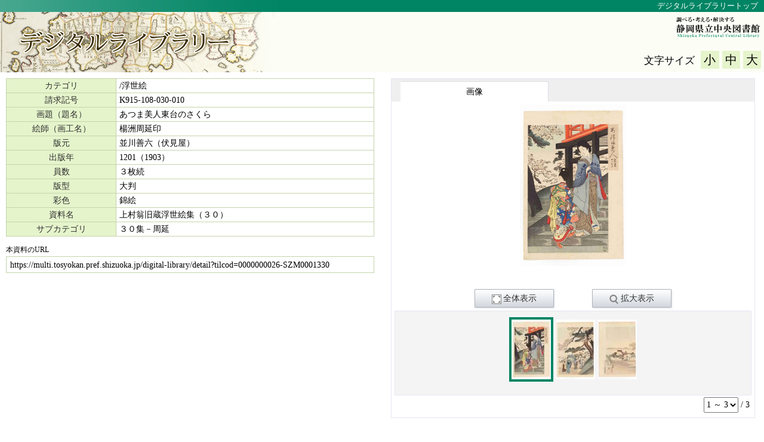

--- FILE ---
content_type: text/html;charset=UTF-8
request_url: https://multi.tosyokan.pref.shizuoka.jp/digital-library/detail?tilcod=0000000026-SZM0001330
body_size: 35902
content:



























<!DOCTYPE html PUBLIC "-//W3C//DTD XHTML 1.0 Strict//EN" "http://www.w3.org/TR/xhtml1/DTD/xhtml1-strict.dtd">
<?xml version="1.0" encoding="UTF-8"?>
<html xmlns="http://www.w3.org/1999/xhtml" xml:lang="ja" lang="ja">
<head>
<meta http-equiv="X-UA-Compatible" content="edge" />
<meta http-equiv="Content-Type" content="text/html; charset=UTF-8" />
<meta http-equiv="Content-Style-Type" content="text/css" />
<meta http-equiv="Content-Script-Type" content="text/javascript" />
<title>詳細 ：デジタルライブラリー</title>

<link rel="stylesheet" type="text/css" href="./resources/css/style.css" />
<link rel="stylesheet" type="text/css" href="./resources/css/colorbox.css" />
<link type="text/css" rel="alternate stylesheet" title="Fsmall" href="./resources/css/f_small.css" />
<link type="text/css" rel="alternate stylesheet" title="Fnormal" href="./resources/css/f_normal.css" />
<link type="text/css" rel="alternate stylesheet" title="Fbig" href="./resources/css/f_big.css" />
<link rel="shortcut icon" href="./resources/images/favicon.ico" type="image/vnd.microsoft.icon" />
<link rel="icon" href="./resources/images/favicon.ico" type="image/vnd.microsoft.icon" />
<script type="text/javascript" src="./resources/js/jquery-latest.js"></script>
<script type="text/javascript" src="./resources/js/common.js"></script>
<script type="text/javascript" src="./resources/js/styleswitcher.js"></script>
<script type="text/javascript" src="./resources/js/jquery.colorbox.js"></script>
<script type="text/javascript" src="./resources/js/jquery.mousewheel.js"></script>
<script type="text/javascript" src="./resources/js/axzoomer.js"></script>
<script type="text/javascript" src="./resources/js/jQueryRotate.2.2.js"></script>
<script type="text/javascript" src="./resources/js/imageViewer.js"></script>

<script type="text/javascript">
<!--
var relatedStart = 0;

	function moveReSearch(qf, q) {
		document.forms[0].action = 'result';
		if (qf) {
			document.forms[0].qf.value = qf;
		}
		if (q) {
			document.forms[0].q.value = q;
		}
		$(':hidden[name="fq"]').remove();
		document.forms[0].start.value = 0;
		document.forms[0].submit();
	}

	function moveRelatedDetail(tilcod) {
		document.forms[0].action = 'detail';
		document.forms[0].tilcod.value = tilcod;
		document.forms[0].start.value = 0;
		if (document.forms[0].mode.value.indexOf('related_') == -1) {
			document.forms[0].mode.value = 'related_' + document.forms[0].mode.value;
		}
		document.forms[0].submit();
	};

	function prevDetail() {
		document.forms[0].action = 'detail';
		document.forms[0].tilcod.value = "";
		document.forms[0].start.value = parseInt(document.forms[0].start.value) - 1;
		document.forms[0].submit();
	}

	function nextDetail() {
		document.forms[0].action = 'detail';
		document.forms[0].tilcod.value = "";
		document.forms[0].start.value = parseInt(document.forms[0].start.value) + 1;
		document.forms[0].submit();
	}



	function back() {
		
			
			
			
			
				
					
					
					
						document.forms[0].action = 'result';
					
				

				document.forms[0].submit();
			
		
	}

	function moveSearch() {

	
		var form = document.forms[0];
		form.action = 'search';
		form.submit();
	}


	


ThumbnailImage = {
		_initialFlg: false,
		_selectedIndex: null,
		_imagePermissionMap: {},
		_dfpId: null,
		_currentPage: 0,
		_total:0,
		_isPrev: false,
		_isNext: false,
		_selectedThumbnail: null,
		_fileList: new Array(),
		_lockFlg: false,

		_maxViewerWidth: 480,
		_maxViewerHeight: 270,
		_imageCount:3,

		// インジケータの画像
		_INDICATOR_IMAGE: 'resources/images/indicator.gif',

		// 目次インデックス機能変数
		_currentClickContentsGroupId: null,
		_prevClickContentsGroupId: null,
		_mokujiFlg: false,
		_mokujiPosition: 0,
		_mokujiCnt: 0,
		_mokujiMinPage: 0,
		_mokujiMaxPage: 0,

		// 目次インデックス機能の背景色
		_DFP_IMAGE_GROUP_SELECT_COLOR: '#ffff99',
		
		// 画像選択およびハイライト表示のクラス定義
		// 目次ハイライト無し、選択中
		_THUMBNAIL_SELECTED: 'sdw_detailViewing',
		// 目次ハイライト有り、未選択
		_CONTENTS_SELECTED: 'sdw_indexViewing',
		// 目次ハイライト有り、選択中
		_CONTENTS_THUMB_SELECTED: 'sdw_detailViewing sdw_indexViewing',

		initialize: function(dfpId){
			this._dfpId = dfpId;
			this._currentPage = 1;
			this._initialFlg = true;
			this.clearMokujiSettings();
			this.paging();
		},

		clickPrevButton: function(){

			if (this._lockFlg == false) {
				this._lockFlg = true;
				this._currentPage--;
				this.clearImageBgColor();
				this.paging();
			}
		},

		clickNextButton: function(){

			if (this._lockFlg == false) {
				this._lockFlg = true;
				this._currentPage++;
				this.clearImageBgColor();
				this.paging();
			}
		},

		clickPageJump: function(){
			if (this._lockFlg == false) {
				this._lockFlg = true;
				this._currentPage = $("#thumbPageList").val();
				this.clearImageBgColor();
				this.paging();
			}
		},

		clickMokujiJump: function(id, position, page, mokujiCnt){
			if (this._lockFlg == false) {
				this.clearContentBgColor();
				this.clearImageBgColor();
				this._currentClickContentsGroupId = id;
				this._prevClickContentsGroupId = id;
				this._lockFlg = true;
				this._currentPage = page;
				this._mokujiFlg = true;
				this._mokujiPosition = position;
				this._mokujiCnt = mokujiCnt;
				this._mokujiMinPage = page;

				var nextMokuji = parseInt(this._mokujiCnt - (this._imageCount - this._mokujiPosition));
				var mokujiMaxPage = parseInt(nextMokuji / this._imageCount, 10);
				if (nextMokuji %  this._imageCount > 0) {
					mokujiMaxPage++;
				}
				this._mokujiMaxPage = parseInt(this._mokujiMinPage) + mokujiMaxPage;
				this.paging();
			}
		},



		clickThumbnail: function(index){
			// 選択状態解除
			var checkThumb = false;
			if (ThumbnailImage._selectedThumbnail != null && ThumbnailImage._fileList != null) {
				checkThumb = true;
			}
			for (var i = 0; i < this._imageCount; i++) {
				var parent = $("#thumbnail" +( i + 1)).parent();
				$("#thumbnail" +( i + 1)).parent().removeClass(this._THUMBNAIL_SELECTED);
				
			}
			if (this._mokujiFlg == true) {
				$("#thumbnail" +(index + 1)).parent().addClass(this._CONTENTS_THUMB_SELECTED);
			} else {
				$("#thumbnail" +(index + 1)).parent().addClass(this._THUMBNAIL_SELECTED);
			}

			

			this._selectedThumbnail = this._fileList[index];
			var imageSrc = "download/?id=" + this._dfpId + "&size=view&type=image&file=" + this._selectedThumbnail;

			var imageViewer = this;
			var img = new Image();
			var img2 = new Image();
			img.onload = function() {

				// 初期化
				$(function(){
					$('#sdw_image').removeAttr('src');
					$('#sdw_image').removeAttr('width');
					$('#sdw_image').removeAttr('height');
				});

				var viewer = $("#sdw_image");
				
				viewer.attr("src", imageSrc);

				var viewerWidth = parseInt(img.width, 10);
				var viewerHeight = parseInt(img.height, 10);

				var isOverWidth = false;
				var isOverHeight = false;

				if (imageViewer._maxViewerWidth < viewerWidth ) {
					isOverWidth = true;
				}

				if (imageViewer._maxViewerHeight < viewerHeight) {
					isOverHeight = true;
				}

				if (isOverHeight || isOverWidth) {

					if (isOverHeight && isOverWidth) {

						// 画像の幅をビューアの最大サイズにした際の縦サイズを計算
						var wkHeight = viewerHeight * (imageViewer._maxViewerWidth / viewerWidth);

						if (wkHeight <= imageViewer._maxViewerHeight) {
							viewer.attr("width", imageViewer._maxViewerWidth);
						} else {
							viewer.attr("height", imageViewer._maxViewerHeight);
						}
					} else if (isOverHeight) {
						viewer.attr("height", imageViewer._maxViewerHeight);
					} else if (isOverWidth) {
						viewer.attr("width", imageViewer._maxViewerWidth);
					}
				}
				
				viewer.css("visibility", "visible");

			}
			$('#sdw_image').show();

			// インジケータ画像表示
			img2.onload = function() {
				$('#sdw_image').attr('src', img2.src);
				$('#sdw_image').attr('height', img2.height);
				$('#sdw_image').attr('width', img2.width);
				img2.onload = null;
				img.src = imageSrc;
			}
			img2.src = imageViewer._INDICATOR_IMAGE;
		},

		paging: function(obj){
			var form = $('#detailForm');
			var param = {
				page : this._currentPage
			};
			param["start"] = 0;
			param["tilcod"] = this._dfpId;

			$.ajax({
				url : "ajax/image",
				data : param,
				dataType : "json",
				type : "post",
				success : function(data) {
					if (data) {
						var size = data["size"];
						var filePathList = data["imagePath"];
						var list = new Array();
						for (var i = 0; i < ThumbnailImage._imageCount; i++) {
							$("#thumbnail" +( i + 1)).parent().removeClass(ThumbnailImage._THUMBNAIL_SELECTED);
							if (i < size) {
								list[i] = filePathList[i];
								$("#thumbnail" +( i + 1)).attr("src","download/?id=" + data["metaDataId"] + "&size=thumb&type=image&file=" + filePathList[i]);
								
								$("#thumbnail" +( i + 1)).parent().attr("href",  "javascript:void(0);");
								$("#thumbnail" +( i + 1)).parent().attr("onclick",  "javascript:ThumbnailImage.clickThumbnail(" + [i] + ");");

								if (ThumbnailImage._selectedThumbnail != null && ThumbnailImage._selectedThumbnail == filePathList[i]) {
									$("#thumbnail" +( i + 1)).parent().removeClass(ThumbnailImage._CONTENTS_SELECTED);
									$("#thumbnail" +( i + 1)).parent().addClass(ThumbnailImage._THUMBNAIL_SELECTED);
									
								}
								$("#thumbnail" +( i + 1)).css("display", "inline");
								$("#thumbnail" +( i + 1)).css("cursor", "pointer");

							} else {
								$("#thumbnail" +( i + 1)).parent().attr("href",  "javascript:void(0);");
								$("#thumbnail" +( i + 1)).parent().attr("onclick",  "javascript:void(0);");
								//$("#thumbnail" +( i + 1)).hide();
								$("#thumbnail" +( i + 1)).css("display", "none");
								$("#thumbnail" +( i + 1)).css("cursor", "default");

								
							}
						}
						ThumbnailImage._fileList = list;

						ThumbnailImage._currentPage = parseInt(data["page"], 10);

						ThumbnailImage._total = parseInt(data["total"], 10);
						ThumbnailImage.isNext =  data["isNext"];
						if (ThumbnailImage._currentPage > 1) {
							ThumbnailImage.isPrev = true;
						} else {
							ThumbnailImage.isPrev = false;
						}

						if (ThumbnailImage.isPrev) {
							$("#prevButton").css("visibility", "visible");
						} else {
							$("#prevButton").css("visibility", "hidden");
						}

						if (ThumbnailImage.isNext) {
							$("#nextButton").css("visibility", "visible");
						} else {
							$("#nextButton").css("visibility", "hidden");
						}

						if (ThumbnailImage._selectedThumbnail == null) {
							ThumbnailImage.clickThumbnail(0);
						}
						
						
						// 初期表示の場合
						var thumbPageList = $("#thumbPageList");
						if (ThumbnailImage._initialFlg) {
							var maxPage = parseInt(ThumbnailImage._total / ThumbnailImage._imageCount, 10);
							if (ThumbnailImage._total %  ThumbnailImage._imageCount > 0) {
								maxPage++;
							}
							
							$("#thumbPageList > option").remove();
							for(var i = 0; i < maxPage; i++) {
								var label;

								if (i < (maxPage -1)) {
									label = "" + ((i * ThumbnailImage._imageCount) + 1)  + " ～ " + (((i + 1) * ThumbnailImage._imageCount));
								} else {
									label = "" + ((i * ThumbnailImage._imageCount) + 1)  + " ～ " + ThumbnailImage._total;
								}

								thumbPageList.append($("<option>").html(label).val( "" + (i + 1)));

								if ( (i+1) == ThumbnailImage._currentPage) {
									thumbPageList.val(i + 1);
								}
							}
							$("#thumbTotalCount").text(ThumbnailImage._total);
						} else {
							thumbPageList.val(ThumbnailImage._currentPage);
						}
						

						if (ThumbnailImage._mokujiFlg) {
							ThumbnailImage.setContentBgColor();
							ThumbnailImage.clickThumbnail(ThumbnailImage._mokujiPosition);
						}
						if (ThumbnailImage._mokujiMinPage <= ThumbnailImage._currentPage
							&& ThumbnailImage._currentPage <= ThumbnailImage._mokujiMaxPage ) {
							ThumbnailImage.setImageBgColor();
						}
						ThumbnailImage._lockFlg = false;
						ThumbnailImage._mokujiFlg = false;
						ThumbnailImage._initialFlg = false;
					}
				},
				error : function(XMLHttpRequest, textStatus, errorThrown) {
					for (var i = 0; i < this._imageCount; i++) {
						$("#thumbnail" +( i + 1)).css("visibility", "hidden");
					}
					ThumbnailImage._lockFlg = false;
					ThumbnailImage._mokujiFlg = false;
					ThumbnailImage._initialFlg = false;
					ThumbnailImage.clearContentBgColor();
					ThumbnailImage.clearImageBgColor();
				}
			});
		},

		clearContentBgColor: function(){
			if (ThumbnailImage._prevClickContentsGroupId != null) {
				var conObj = $("#title_" + ThumbnailImage._currentClickContentsGroupId)[0];
				if (conObj != null) {
					conObj.style.backgroundColor = '';
				}
				ThumbnailImage._prevClickContentsGroupId = null;
			}
		},

		setContentBgColor: function(){
			if (ThumbnailImage._currentClickContentsGroupId != null) {
				var conObj = $("#title_" + ThumbnailImage._currentClickContentsGroupId)[0];
				if (conObj != null) {
					conObj.style.backgroundColor = ThumbnailImage._DFP_IMAGE_GROUP_SELECT_COLOR;
				}
			}
		},

		clearImageBgColor: function(){
			// 選択状態解除
			var checkThumb = false;
			if (ThumbnailImage._selectedThumbnail != null && ThumbnailImage._fileList != null) {
				checkThumb = true;
			}
			for (var i = 0; i < this._imageCount; i++) {
				var checkThumbFile = ThumbnailImage._fileList[i];
				if (checkThumb && checkThumbFile != null && ThumbnailImage._selectedThumbnail == checkThumbFile) {
					$("#thumbnail" +( i + 1)).parent().removeClass(ThumbnailImage._CONTENTS_THUMB_SELECTED);
					$("#thumbnail" +( i + 1)).parent().addClass(ThumbnailImage._THUMBNAIL_SELECTED);
				} else {
					$("#thumbnail" +( i + 1)).parent().removeClass(ThumbnailImage._CONTENTS_SELECTED);
				}
			}
		},

		setImageBgColor: function(){
			var mokujiCnt = 0;
			var checkThumb = false;
			if (ThumbnailImage._selectedThumbnail != null && ThumbnailImage._fileList != null) {
				checkThumb = true;
			}
			if (ThumbnailImage._mokujiMinPage == ThumbnailImage._currentPage) {
				mokujiCnt = ThumbnailImage._mokujiCnt;
				for (var i = 0; i < this._imageCount; i++) {
					if (i >= ThumbnailImage._mokujiPosition && mokujiCnt > 0) {
						var checkThumbFile = ThumbnailImage._fileList[i];
						if (checkThumb && checkThumbFile != null && ThumbnailImage._selectedThumbnail == checkThumbFile) {
							$("#thumbnail" +( i + 1)).parent().removeClass(ThumbnailImage._THUMBNAIL_SELECTED);
							$("#thumbnail" +( i + 1)).parent().removeClass(ThumbnailImage._CONTENTS_SELECTED);
							$("#thumbnail" +( i + 1)).parent().addClass(ThumbnailImage._CONTENTS_THUMB_SELECTED);
						} else {
							$("#thumbnail" +( i + 1)).parent().addClass(ThumbnailImage._CONTENTS_SELECTED);
						}
						mokujiCnt--;
					}
				}
			} else if (ThumbnailImage._mokujiMinPage < ThumbnailImage._currentPage) {
				var diffPage = ThumbnailImage._currentPage - ThumbnailImage._mokujiMinPage - 1;
				var excludeCnt = parseInt(ThumbnailImage._imageCount - ThumbnailImage._mokujiPosition)
					+ parseInt(ThumbnailImage._imageCount * diffPage);
				mokujiCnt = parseInt(ThumbnailImage._mokujiCnt - excludeCnt);
				for (var i = 0; i < this._imageCount; i++) {
					if (mokujiCnt > 0) {
						var checkThumbFile = ThumbnailImage._fileList[i];
						if (checkThumb && checkThumbFile != null && ThumbnailImage._selectedThumbnail == checkThumbFile) {
							$("#thumbnail" +( i + 1)).parent().removeClass(ThumbnailImage._THUMBNAIL_SELECTED);
							$("#thumbnail" +( i + 1)).parent().removeClass(ThumbnailImage._CONTENTS_SELECTED);
							$("#thumbnail" +( i + 1)).parent().addClass(ThumbnailImage._CONTENTS_THUMB_SELECTED);
						} else {
							$("#thumbnail" +( i + 1)).parent().addClass(ThumbnailImage._CONTENTS_SELECTED);
						}
						mokujiCnt--;
					}
				}
			}
		},

		clearMokujiSettings: function(){
			ThumbnailImage.clearContentBgColor();
			ThumbnailImage.clearImageBgColor();
			ThumbnailImage._prevClickContentsGroupId = null;
			ThumbnailImage._currentClickContentsGroupId = null;
			ThumbnailImage._mokujiFlg = false;
			ThumbnailImage._mokujiPosition = 0;
			ThumbnailImage._mokujiCnt = 0;
			ThumbnailImage._mokujiMinPage = 0;
			ThumbnailImage._mokujiMaxPage = 0;
		},

	};
-->
</script>

</head>

<body>

<div class="skiplink">
	<a name="skip_top" id="skip_top">ページの先頭です</a>
	<a href="#skip_content">本文へジャンプします</a>
</div>

<div id="sdw_wrapper">

	<div id="sdw_header">
		<div id="sdw_header_cap">
			<a href="http://www.tosyokan.pref.shizuoka.jp/contents/library/index.html">デジタルライブラリートップ</a>
		</div>
		<div id="sdw_header_contents">
			<h2 id="sdw_header_contents_logo">
				<a href="./top">
					<img src="resources/images/da_title.png" alt="デジタルライブラリー">
				</a>
			</h2>
			<div id="sdw_header_contents_shoulder">
				<div id="sdw_fontsize">
					<strong>文字サイズ</strong>
					<a href="javascript:void(0);" onclick="setActiveStyleSheet('Fsmall'); location.reload();" onkeypress="setActiveStyleSheet('Fsmall'); location.reload();" class="f_small"><span>小</span></a>
					<a href="javascript:void(0);" onclick="setActiveStyleSheet('Fnormal'); location.reload();" onkeypress="setActiveStyleSheet('Fnormal'); location.reload();" class="f_normal"><span>中</span></a>
					<a href="javascript:void(0);" onclick="setActiveStyleSheet('Fbig'); location.reload();" onkeypress="setActiveStyleSheet('Fbig'); location.reload();" class="f_big"><span>大</span></a>
				</div>
			</div><!-- /sdw_header_contents_shoulder -->
			<div  id="gotolibrarytop">
				<a href="http://www.tosyokan.pref.shizuoka.jp/"><img src="resources/images/banner_golibrarytop.png"></a>
			</div>
		</div><!-- /sdw_header_contents -->
	</div><!-- /#sdw_header -->

	<form id="detailForm" action="detail" method="get">
		<p>
			<input id="qf" name="qf" type="hidden" value=""/>
			<input id="q" name="q" type="hidden" value=""/>
			
			<input id="start" name="start" type="hidden" value="0"/>
			<input id="sort" name="sort" type="hidden" value=""/>
			<input id="tilcod" name="tilcod" type="hidden" value="0000000026-SZM0001330"/>
			<input id="dispStyle" name="dispStyle" type="hidden" value=""/>
			
			
				
				
					<input type="hidden" name="mode" value="result" />
				
			
		</p>

		

		<div class="sdw_contentNavi_paging">
			<div class="sdw_backmoveButton">
				
			</div><!-- /sdw_backmoveButton -->

			

			

			
		</div><!-- /sdw_contentNavi_paging -->
		

		
		

		<div id="sdw_contents">
			<div id="skip_content" class="skiplink">ここから本文です。</div>
			<div class="sdw_content" id="skip_content">

				<div class="sdw_detail">
					
					
					
					
						
							

							

							
								

									
									
										
										
											
										
									
								
							
						
					
						
							

							

							
						
					
						
							

							

							
						
					
						
							

							

							
						
					
						
							

							

							
						
					
						
							

							

							
						
					
						
							

							

							
						
					
						
							

							

							
						
					
						
							

							

							
						
					
						
							

							

							
						
					
						
							
								
									
								
							

							

							
						
					
						
							

							

							
						
					
					
					<div class="sdw_detailLeft" >
						
						<div id="sdw_detailist_plate">
							
								
								
								
							

							<table class="sdw_detailTable" summary="情報です。">
								<tr>
									<th>
										カテゴリ
									</th>
									<td>
										


										

											
											
											
												
												
													/浮世絵
												
											
										
									</td>
								</tr>

							

							
							
							
							

							
								
								
								
								
									
									
								

								
								
									
								
								
									
									
										
									
									
									
								
								
								 
							
								
								
								
								

								
								
									
										
									
								
								
									
									
									
									
										

										
										

											<tr>
											
											
												
												<th>
													請求記号
												</th>
												
												<td  >
											

											
												
											
											
												

													
														
														
														
														
															
															
															
															
															K915-108-030-010
														
													
												

												
												
												

												

												

												

												
											
											
												
											
											</td>
											</tr>
										
										
									
								
								
								 
							
								
								
								
								

								
								
									
										
									
								
								
									
									
									
									
										

										
										

											<tr>
											
											
												
												<th>
													画題（題名）
												</th>
												
												<td  >
											

											
												
											
											
												

													
														
														
														
														
															
															
															
															
															あつま美人東台のさくら
														
													
												

												
												
												

												

												

												

												
											
											
												
											
											</td>
											</tr>
										
										
									
								
								
								 
							
								
								
								
								

								
								
									
										
									
								
								
									
									
									
									
										

										
										

											<tr>
											
											
												
												<th>
													絵師（画工名）
												</th>
												
												<td  >
											

											
												
											
											
												

													
														
														
														
														
															
															
															
															
															楊洲周延印
														
													
												

												
												
												

												

												

												

												
											
											
												
											
											</td>
											</tr>
										
										
									
								
								
								 
							
								
								
								
								
									
									
								

								
								
									
										
									
								
								
									
									
									
									
										

										
										

											<tr>
											
											
												
												<th>
													版元
												</th>
												
												<td  >
											

											
												
											
											
												

													
														
														
														
														
															
															
															
															
															並川善六（伏見屋）
														
													
												

												
												
												

												

												

												

												
											
											
												
											
											</td>
											</tr>
										
										
									
								
								
								 
							
								
								
								
								

								
								
									
										
									
								
								
									
									
									
									
										

										
										

											<tr>
											
											
												
												<th>
													出版年
												</th>
												
												<td  >
											

											
												
											
											
												

												
												
												

													
													
														
													
														
															
														
													

													
														
															
															
															
															
																
																
																1201（1903）
															
														
														
													
												

												

												

												

												
											
											
												
											
											</td>
											</tr>
										
										
									
								
								
								 
							
								
								
								
								
									
									
								

								
								
									
										
									
								
								
									
									
									
									
										

										
										

											<tr>
											
											
												
												<th>
													員数
												</th>
												
												<td  >
											

											
												
											
											
												

													
														
														
														
														
															
															
															
															
															３枚続
														
													
												

												
												
												

												

												

												

												
											
											
												
											
											</td>
											</tr>
										
										
									
								
								
								 
							
								
								
								
								
									
									
								

								
								
									
										
									
								
								
									
									
									
									
										

										
										

											<tr>
											
											
												
												<th>
													版型
												</th>
												
												<td  >
											

											
												
											
											
												

													
														
														
														
														
															
															
															
															
															大判
														
													
												

												
												
												

												

												

												

												
											
											
												
											
											</td>
											</tr>
										
										
									
								
								
								 
							
								
								
								
								
									
									
								

								
								
									
										
									
								
								
									
									
									
									
										

										
										

											<tr>
											
											
												
												<th>
													彩色
												</th>
												
												<td  >
											

											
												
											
											
												

													
														
														
														
														
															
															
															
															
															錦絵
														
													
												

												
												
												

												

												

												

												
											
											
												
											
											</td>
											</tr>
										
										
									
								
								
								 
							
								
								
								
								
									
									
								

								
								
									
										
									
								
								
									
									
									
									
										

										
										

											<tr>
											
											
												
												<th>
													資料名
												</th>
												
												<td  >
											

											
												
											
											
												

													
														
														
														
														
															
															
															
															
															上村翁旧蔵浮世絵集（３０）
														
													
												

												
												
												

												

												

												

												
											
											
												
											
											</td>
											</tr>
										
										
									
								
								
								 
							
								
								
								
								

								
								
									
										
									
								
								
									
									
										
									
									
									
								
								
								 
							
								
								
								
								
									
									
								

								
								
									
								
								
									
									
									
									
										

										
										

											<tr>
											
											
												
												<th>
													サブカテゴリ
												</th>
												
												<td  >
											

											
												
											
											
												

												
												
												

												
													
													
													
														
														
													
													
														
														
														
															
																
																３０集－周延
															
														
													
												

												

												

												
											
											
												
											
											</td>
											</tr>
										
										
										</table>
										
									
								
								
								 
							

							</table>
						</div><!-- /sdw_detailist_plate -->
						
						
							
							
							
						
						<div id="sdw_tablelist_plate">
							
								
								
								
							
						</div><!-- sdw_tablelist_plate -->
						
						<div id="sdw_siteurl">
							<strong>
								本資料のURL
							</strong>
							<p id="myDataURL">
								/digital-library/detail?tilcod=0000000026-SZM0001330
							</p>
						</div><!-- /sdw_siteurl  -->
<script type="text/javascript">
<!--
var myDataURL = document.getElementById('myDataURL');
if (myDataURL && myDataURL != null) {
	myDataURL.innerHTML = jQuery.trim(location.protocol) +"//"+ jQuery.trim(location.host) + jQuery.trim(myDataURL.innerHTML);
}
// -->
</script>


					</div><!-- /sdw_detailLeft -->

					
					<div class="sdw_detailRight">

						<div class="sdw_detailRightInner">

							
							
							<script type="text/javascript">
							<!--//
								$(document).ready(function() {
									ThumbnailImage.initialize('0000000026-SZM0001330');
								});
							-->
							</script>
							<div id="sdw_detailImage">
								<div class="sdw_detailView">
										<span>画像</span>
									
								</div><!-- /sdw_detailView -->
								<div class="sdw_detailViewBase sdw_detailViewBaseImage">
									<div class="sdw_detailViewBaseImageContainer"><span><img src="resources/images/indicator.gif" alt="" id="sdw_image" style="display:none;"  oncontextmenu="return false;" ondragstart="return false;"></span></div>


									<div class="sdw_detailImageZoom">
										<a id="imageGroup0" class="imageGroup sdw_button" href="javascript:void(0);" onclick="com.nec.jp.hs.view.DialogImageFunc.clickFullImageButton(false);">
											<img src="resources/images/da_ec_imageFull.png" alt="">全体表示
										</a>
										<a id="imageGroup1" class="imageGroup" style="visibility:hidden"></a>
										<a id="imageGroup2" class="imageGroup" style="visibility:hidden"></a>
										<a id="originalImage" class="originalImage sdw_button" href="javascript:void(0);" onclick="com.nec.jp.hs.view.DialogImageFunc.clickOriginalImageButton(false);">
											<img src="resources/images/da_ec_imageOriginal.png" alt="">拡大表示
										</a>
									</div>
									<div class="sdw_detailViewLink">
										
										


										<a id="prevButton" class="sdw_button sdw_detailViewLinkButton sdw_detailViewLinkButtonPrev" href="javascript:void(0);" onclick="ThumbnailImage.clickPrevButton();" >
											<img src="resources/images/da_ec_thumb_link_back.png" alt="">
										</a>
										<a id="nextButton" class="sdw_button sdw_detailViewLinkButton sdw_detailViewLinkButtonFwd" href="javascript:void(0);" onclick="ThumbnailImage.clickNextButton();" >
											<img src="resources/images/da_ec_thumb_link_forward.png" alt="">
										</a>
										<div class="sdw_detailViewLinkThumb">
											<a href="#" style="cursor:default"><img id="thumbnail1" src="resources/images/indicator.gif" alt="" ></a>
											<a href="#" style="cursor:default"><img id="thumbnail2" src="resources/images/indicator.gif" alt="" ></a>
											<a href="#" style="cursor:default"><img id="thumbnail3" src="resources/images/indicator.gif" alt="" ></a>
										</div><!-- /sdw_detailViewLinkThumb -->
									</div><!-- /sdw_detailViewLink -->
									<div style="text-align:right;margin:3px;5px;"><select id="thumbPageList" onchange="ThumbnailImage.clickPageJump();"></select> / <span id="thumbTotalCount"></span></div>
								</div><!-- /sdw_detailViewBase -->
							</div><!-- /sdw_detailAttach -->
							

							
							
						</div><!-- /sdw_detailRightInner -->

					</div><!-- /sdw_detailRight -->
					

				</div><!-- /sdw_detail -->

			</div><!-- /sdw_content -->

		</div><!-- /#sdw_contents -->
	</form>

	<div id="sdw_footer">
		<div class="sdw_footer_copy2">
			<a href="http://www.tosyokan.pref.shizuoka.jp/contents/library/copyright2.html">著作権・掲載許可について</a>
		</div>
		<div class="sdw_footer_address">
			
			静岡県立中央図書館　〒422-8002 静岡市駿河区谷田53-1　電話 054-262-1242（代表）
		</div>
		<div class="sdw_footer_copy">
			
			Copyright &copy; Shizuoka Prefectural Central Library All Rights Reserved.
		</div>

	</div><!-- /#sdw_footer -->

</div><!-- /#sdw_wrapper -->

<div class="skiplink">
	<a name="skip_end" id="skip_end">ページの最後です</a>
	<a href="#skip_top">ページの先頭へジャンプします</a>
</div>

</body>
</html>


--- FILE ---
content_type: text/css;charset=UTF-8
request_url: https://multi.tosyokan.pref.shizuoka.jp/digital-library/resources/css/style.css
body_size: 191
content:
@charset "utf-8";

/* 基本 */
@import url(base.css);

/* トップページ */
@import url(top.css);

/* 装飾 */
@import url(decorate.css);

/* 色 */
@import url(color1.css);

--- FILE ---
content_type: text/css;charset=UTF-8
request_url: https://multi.tosyokan.pref.shizuoka.jp/digital-library/resources/css/colorbox.css
body_size: 7724
content:
/*
    ColorBox Core Style:
    The following CSS is consistent between example themes and should not be altered.
*/
#colorbox, #cboxOverlay, #cboxWrapper{position:absolute; top:0; left:0; z-index:9999; overflow:hidden;}
#cboxOverlay{position:fixed; width:100%; height:100%;}
#cboxMiddleLeft, #cboxBottomLeft{clear:left;}
#cboxContent{position:relative;}
#cboxLoadedContent{overflow:auto;}
#cboxTitle{margin:0;}
#cboxLoadingOverlay, #cboxLoadingGraphic{position:absolute; top:0; left:0; width:100%; height:100%;}
#cboxPrevious, #cboxNext, #cboxClose, #cboxSlideshow, #cboxRotate, #cboxZoomIn, #cboxZoomOut, #cboxFullScreen, #cboxZoomScreen, #cboxImagePrint, #cboxShinsei, #cboxDownload{cursor:pointer;}
.cboxPhoto{/*float:left;*/ margin:auto; border:0; display:block; max-width:none;}
.cboxPhotoOriginal{/*float:left;*/ margin:auto; border:0; display:block; max-width:none;cursor:move;}
.cboxIframe{width:100%; height:100%; display:block; border:0;}
#colorbox, #cboxContent, #cboxLoadedContent{box-sizing:content-box;}

/* 
    User Style:
    Change the following styles to modify the appearance of ColorBox.  They are
    ordered & tabbed in a way that represents the nesting of the generated HTML.
*/
#cboxOverlay{background:url(../images/overlay.png) repeat 0 0;}
#colorbox{}
    #cboxTopLeft{width:21px; height:21px; background:url(../images/controls.png) no-repeat -101px 0;}
    #cboxTopRight{width:21px; height:21px; background:url(../images/controls.png) no-repeat -130px 0;}
    #cboxBottomLeft{width:21px; height:21px; background:url(../images/controls.png) no-repeat -101px -29px;}
    #cboxBottomRight{width:21px; height:21px; background:url(../images/controls.png) no-repeat -130px -29px;}
    #cboxMiddleLeft{width:21px; background:url(../images/controls.png) left top repeat-y;}
    #cboxMiddleRight{width:21px; background:url(../images/controls.png) right top repeat-y;}
    #cboxTopCenter{height:21px; background:url(../images/border.png) 0 0 repeat-x;}
    #cboxBottomCenter{height:21px; background:url(../images/border.png) 0 -29px repeat-x;}
    #cboxContent{background:#fff; overflow:hidden;}
        .cboxIframe{background:#fff;}
        #cboxError{padding:50px; border:1px solid #ccc;}
        #cboxLoadedContent{margin-bottom:28px;}
        #cboxTitle{position:absolute; bottom:4px; left:0; text-align:center; width:100%; color:#505050;font-weight:bold;}
        #cboxCurrent{position:absolute; bottom:4px; left:58px; color:#949494;}
        #cboxSlideshow{position:absolute; bottom:4px; right:30px; color:#0092ef;}
        #cboxPrevious{position:absolute; bottom:0; left:0; background:url(../images/controls.png) no-repeat -25px -200px; width:75px; height:25px; text-indent:-9999px;}
        #cboxPrevious:hover{background-position:-25px -225px;}
        #cboxNext{position:absolute; bottom:0; left:75px; background:url(../images/controls.png) no-repeat -25px -150px; width:75px; height:25px; text-indent:-9999px;}
        #cboxNext:hover{background-position:-25px -175px;}
        #cboxLoadingOverlay{background:url(../images/loading_background.png) no-repeat center center;}
        #cboxLoadingGraphic{background:url(../images/loading.gif) no-repeat center center;}

        #cboxClose{position:absolute; bottom:0; right:0; background:url(../images/controls.png) no-repeat -25px -100px; width:75px; height:25px; text-indent:-9999px;}
        #cboxClose:hover{background-position:-25px -125px;}

        #cboxRotateLeft{position:absolute; bottom:0; left:175px; background:url(../images/controls.png) no-repeat -25px -250px; width:75px; height:25px; text-indent:-9999px;}
        #cboxRotateLeft:hover{background-position:-25px -275px;}

        #cboxRotateRight{position:absolute; bottom:0; left:250px; background:url(../images/controls.png) no-repeat -25px -300px; width:75px; height:25px; text-indent:-9999px;}
        #cboxRotateRight:hover{background-position:-25px -325px;}

        #cboxZoomIn{position:absolute; bottom:0; right:175px; background:url(../images/controls.png) no-repeat -25px -350px; width:75px; height:25px; text-indent:-9999px;}
        #cboxZoomIn:hover{background-position:-25px -375px;}

        #cboxZoomOut{position:absolute; bottom:0; right:100px; background:url(../images/controls.png) no-repeat -25px -400px; width:75px; height:25px; text-indent:-9999px;}
        #cboxZoomOut:hover{background-position:-25px -425px;}

        #cboxCopyrightStr{position:absolute; bottom:0; left:60px;}

        #cboxImagePrint{position:absolute; bottom:0;  right:100px; background:url(../images/controls.png) no-repeat -25px -450px;width:75px; height:25px; text-indent:-9999px;}
        #cboxImagePrint:hover{background-position:-25px -475px;}

        #cboxFullScreen{position:absolute; bottom:0; right:255px; background:url(../images/controls.png) no-repeat -25px -550px;width:75px; height:25px; text-indent:-9999px;}
        #cboxFullScreen:hover{background-position:-25px -575px;}

        #cboxZoomScreen{position:absolute; bottom:0; right:275px; background:url(../images/controls.png) no-repeat -25px -500px;width:75px; height:25px; text-indent:-9999px;}
        #cboxZoomScreen:hover{background-position:-25px -525px;}
/*
        #cboxReprint{position:absolute; bottom:0; right:185px; background:url(../images/controls.png) no-repeat -25px -650px; width:75px; height:25px; text-indent:-9999px;}
*/
        #cboxShinsei{position:absolute; bottom:0; left:350px; background:url(../images/controls.png) no-repeat -25px -600px;width:75px; height:25px; text-indent:-9999px;}
        #cboxShinsei:hover{background-position:-25px -625px;}

        #cboxDownload{position:absolute; bottom:0; right:335px; background:url(../images/controls.png) no-repeat -25px -650px;width:75px; height:25px; text-indent:-9999px;}
        #cboxDownload:hover{background-position:-25px -675px;}

/*
  The following fixes a problem where IE7 and IE8 replace a PNG's alpha transparency with a black fill
  when an alpha filter (opacity change) is set on the element or ancestor element.  This style is not applied to or needed in IE9.
  See: http://jacklmoore.com/notes/ie-transparency-problems/
*/
.cboxIE #cboxTopLeft,
.cboxIE #cboxTopCenter,
.cboxIE #cboxTopRight,
.cboxIE #cboxBottomLeft,
.cboxIE #cboxBottomCenter,
.cboxIE #cboxBottomRight,
.cboxIE #cboxMiddleLeft,
.cboxIE #cboxMiddleRight {
    filter: progid:DXImageTransform.Microsoft.gradient(startColorstr=#00FFFFFF,endColorstr=#00FFFFFF);
}

/*
  The following provides PNG transparency support for IE6
  Feel free to remove this and the /ie6/ directory if you have dropped IE6 support.
*/
.cboxIE6 #cboxTopLeft{background:url(../images/ie6/borderTopLeft.png);}
.cboxIE6 #cboxTopCenter{background:url(../images/ie6/borderTopCenter.png);}
.cboxIE6 #cboxTopRight{background:url(../images/ie6/borderTopRight.png);}
.cboxIE6 #cboxBottomLeft{background:url(../images/ie6/borderBottomLeft.png);}
.cboxIE6 #cboxBottomCenter{background:url(../images/ie6/borderBottomCenter.png);}
.cboxIE6 #cboxBottomRight{background:url(../images/ie6/borderBottomRight.png);}
.cboxIE6 #cboxMiddleLeft{background:url(../images/ie6/borderMiddleLeft.png);}
.cboxIE6 #cboxMiddleRight{background:url(../images/ie6/borderMiddleRight.png);}

.cboxIE6 #cboxTopLeft,
.cboxIE6 #cboxTopCenter,
.cboxIE6 #cboxTopRight,
.cboxIE6 #cboxBottomLeft,
.cboxIE6 #cboxBottomCenter,
.cboxIE6 #cboxBottomRight,
.cboxIE6 #cboxMiddleLeft,
.cboxIE6 #cboxMiddleRight {
    _behavior: expression(this.src = this.src ? this.src : this.currentStyle.backgroundImage.split('"')[1], this.style.background = "none", this.style.filter = "progid:DXImageTransform.Microsoft.AlphaImageLoader(src=" + this.src + ", sizingMethod='scale')");
}

/* edit */
#cboxContent {
	text-align:center;
}
/* /edit */



--- FILE ---
content_type: text/css;charset=UTF-8
request_url: https://multi.tosyokan.pref.shizuoka.jp/digital-library/resources/css/base.css
body_size: 41876
content:
@charset "utf-8";

/* 共通 */
* {
	margin:0px;
	padding:0px;
	font-family:メイリオ,"ＭＳ Ｐゴシック";
	font-size:90%;
}

* * {
	font-size:100%;
}

body {
	line-height:1.6;
}

div {
}

a {
	text-decoration:none;
}
a:link {
	color:#0066CC;
}
a:visited {
	color:#00569C;
}
a:active {
}
a:hover,
a:focus {
	color:#3096DC;
}

img {
	border:none;
}

.clear {
	clear:both;
}

form p.forminner {
	padding:0px;
	margin:0px;
}

.skiplink {
	width:1px;
	height:1px;
	position:absolute;
	top:-1000px;
	left:-1000px;
}

.skip {
}

select {
	height:1.8em;
	line-height:1.8em;
}

/* 文字折り返し */
.sdw_wBreak {
	word-break:break-all;
	word-wrap:break-word;
}

/* 文字折り返しなし */
.wrap_normal {
	white-space:normal!important;
}

/* 共通 ボタン */
.sdw_button {
	position:relative;
	text-decoration:none;
	display:inline-block;
	padding:5px 20px;
	margin:5px 0;
	font-weight:bold;
	background-color:#e8e8e8;
	border-radius:1px;
	-moz-border-radius:1px;
	-webkit-border-radius:1px;
	box-shadow:1px 1px 3px #D9DDE3;
	-moz-box-shadow:1px 1px 3px #D9DDE3;
	-webkit-box-shadow:1px 1px 3px #D9DDE3;
	background-image:url([data-uri]);
	-pie-background: linear-gradient(bottom, #D1D6DC,#E9ECF0 50%, #FFFFFF 98%);
	background:-webkit-gradient(linear, left bottom, left top, color-stop(0, #D1D6DC), color-stop(0.5, #E9ECF0), color-stop(0.99, #FFFFFF));
	background:-moz-linear-gradient(bottom, #D1D6DC,#E9ECF0 50%, #FFFFFF 98%);
	behavior: url("resources/css/PIE.htc");
	line-height:1;
	padding-top:7px;
	border:1px solid #AEB2B8;
	text-shadow: 1px 1px 0px #EDF0F3;
	text-align:center;
	cursor:pointer;
	font-weight:normal;
}
.sdw_button_orange {
	-pie-background: linear-gradient(bottom, #CD8C5C,#EFAE7E 50%, #FFFFFF 98%);
	background:-webkit-gradient(linear, left bottom, left top, color-stop(0, #CD8C5C), color-stop(0.5, #EFAE7E), color-stop(0.99, #FFFFFF));
	background:-moz-linear-gradient(bottom, #CD8C5C,#EFAE7E 50%, #FFFFFF 98%);
}
.sdw_button:link {
	color:#303030;
}
.sdw_button:visited {
	color:#303030;
}
.sdw_button:hover,
.sdw_button:focus {
	background-image:url([data-uri]);
	text-decoration:none;
	background-color:#EDF4FC;
	color:#193B5A;
	border-color:#C2D0DE;
	-pie-background: linear-gradient(bottom, #DBEAF9,#EDF4FC 50%, #FFFFFF 98%);
	background:-webkit-gradient(linear, left bottom, left top, color-stop(0, #DBEAF9), color-stop(0.5, #EDF4FC), color-stop(0.99, #FFFFFF));
	background:-moz-linear-gradient(bottom, #DBEAF9,#EDF4FC 50%, #FFFFFF 98%);
	behavior: url("resources/css/PIE.htc");
}
.sdw_button_orange:hover,
.sdw_button_orange:focus {
	-pie-background: linear-gradient(bottom, #EFAE7E,#EFAE7E 50%, #FFFFFF 98%);
	background:-webkit-gradient(linear, left bottom, left top, color-stop(0, #EFAE7E), color-stop(0.5, #EFAE7E), color-stop(0.99, #FFFFFF));
	background:-moz-linear-gradient(bottom, #EFAE7E,#EFAE7E 50%, #FFFFFF 98%);
}
.sdw_button:active {
	top:1px;
}

.sdw_buttonShort {
	padding-left:2px;
	padding-right:2px;
}

input.sdw_button {
    padding:3px 20px;
    height:30px;
}

/* 申請フォームへ */
div.toImageAppForm {
	position:relative;
	top:45px;
}

/* 共通 レイアウト */
#sdw_wrapper {
}




/* ヘッダー */
#sdw_header {
	position:relative;
	min-width:790px;
}
div.sdw_title {
	display:inline-block;
}
div.sdw_title h1 {
}
div.sdw_title h1 img {
	border:none;
}

div.sdw_submit {
	display:none; 
	width:150px; 
	float:right;
	vertical-align:sub;
	background-position:right bottom;
}

#sdw_header_cap {
	background-color:#008564;
	text-align:right;
	color:#ffffff;
	padding-right:10px;
	font-size:90%;
}
#sdw_header_cap a:link,
#sdw_header_cap a:visited,
#sdw_header_cap a:hover,
#sdw_header_cap a:active {
	color:#ffffff;
}
#sdw_header_cap a:hover {
	text-decoration:underline;
}

/* ヘッダー ナビバー */
div.sdw_navBar {
}

/* 共通 コンテンツ */
#sdw_contents {
	padding:10px;
	overflow:hidden;
	margin-left:auto;
	margin-right:auto;
}

/* 検索ボックス */
div.sdw_eSearchBox,
div.sdw_loginBox {
	position:relative;
	width:90%;
	margin-left:auto;
	margin-right:auto;
	background-color:#EFEFEF;
	padding:10px;
	margin-bottom:10px;
	margin-top:10px;
}

div.sdw_loginBox {
	width:390px;
}
div.sdw_eSearchBox span.sdw_eSearchBox_item {
	width:10em!important;
}
div.sdw_loginBox span.sdw_loginBox_item {
	width:8em!important;
}

/* 詳細検索ボックス */
div.sdw_eSearchBoxDetail,
div.sdw_loginBox {
}

div.sdw_eSearchBox h2 {
	font-size:130%;
	font-weight:normal;
	color:#303030;
	line-height:1;
}
/* 検索ボックス 検索条件 */
div.sdw_eSearchBox_keywd,
div.sdw_login_container {
	margin:20px 1em 10px 5%;
}
div.sdw_eSearchBox_input,
div.sdw_loginBox_input {
	margin-bottom:5px;
	width:100%;
	position:relative;
	clear:both;
}
div.sdw_eSearchBox_input img {
	vertical-align:middle;
}
div.sdw_eSearchBox_input span.sdw_eSearchBox_item,
div.sdw_loginBox_input span.sdw_loginBox_item {
	float: left;
	display:inline-block;
}
div.sdw_eSearchBox_input span.sdw_eSearchBox_inputTxt {
	font-weight:bold;
	color:#303030;
}
div.sdw_eSearchBox_input input.sdw_loupe {
	padding-left:20px;
	background:url(../images/da_ec_loupe.png) no-repeat left top;
	background-color:#ffffff;
}
div.sdw_eSearchBox_input input {
}

div.sdw_eSearchBox_input input.sdw_geo {
	width:8em;
	text-align:right;
}

div.sdw_eSearchBox_input input.sdw_text {
	width:40%;
}
div.sdw_eSearchBox_input input.sdw_radio {
}
div.sdw_eSearchBox_input select.sdw_text {
	width:40%;
}
div.sdw_eSearchBox_input strong {
	font-weight:normal;
	margin-right:5px;
}

div.sdw_eSearchBox_inputOption {
	display:inline;
}
/* フィールドが複数行の場合に対応 */
div.sdw_eSearchBox_input div.dupList {
	padding-left:10em;
}
div.sdw_eSearchBox_input div.dupList .cbox {
	display:inline-block;
	white-space:nowrap;
	margin-right:2em;
}
div.sdw_eSearchBox_input div.dupList input {
	margin-right:3px;
	vertical-align:middle;
}
/* フィールドが複数選択プルダウンの場合に対応 */
div.sdw_eSearchBox_input div.dupSelList {
	width:30em;
	height: 8em;
	overflow:auto;
}
/* フィールドのグループ見出し */
div.sdw_eSearchBox_keywd strong.sdw_grpHdr {
	display: block;
	margin-bottom: 8px;
	margin-left: -1em;
	margin-top: 8px;
	padding-left: 5px;
	padding-right: 10px;
	position: relative;
/*	color:#008564;*/
	color:#303030;
	border-bottom:1px solid #d0d0d0;
}

/* 詳細検索ボックス コントロール */
div.sdw_eSearchBoxControl {
	position:relative;
	border-radius:3px;
	-moz-border-radius:3px;
	-webkit-border-radius:3px;
	behavior: url("resources/css/PIE.htc");
	background-color:#008564;
	text-align:center;
	padding:2px;
}

/* 詳細検索 入力補助 モーダル */
#sdw_modalWindow {
	position:absolute;
	left:0px;
	top:0px;
	width:100%;
	height:100%;
	background-color:#000000;
	filter: Alpha(opacity=40);
	-moz-opacity:0.4;
	opacity:0.4;
	position:fixed;
	display:none;
	color:#ffffff;
	}
#sdw_entryPeriod {
	position:absolute;
	top:100px;
	left:12%;
	margin-left:auto;
	margin-right:auto;
	width:70%;
	box-shadow:4px 4px 8px #303030;
	-moz-box-shadow:4px 4px 8px #303030;
	-webkit-box-shadow:4px 4px 8px #303030;
	behavior: url("resources/css/PIE.htc");
	display:none;
}
#sdw_entryPeriod h3 {
	font-size:130%;
	font-weight:normal;
	color:#303030;
}
.sdw_entryPeriodView {
	border:1px solid #e8e8e8;
	padding:3px;
	padding-left:25%;
	position:relative;
	border-radius:12px;
	-moz-border-radius:12px;
	-webkit-border-radius:12px;
	behavior: url("resources/css/PIE.htc");
	border:1px solid #D8DCE6;
	background-color:#F8F8F8;
	margin-top:3px;
}
.sdw_entryPeriodView strong {
	margin-right:4px;
	color:#303030;
	font-weight:normal;
}
.sdw_entryPeriodView span {
	font-weight:bold;
}
#sdw_entryPeriod input {
	margin-left:5px;
	margin-right:0px;
	vertical-align:middle;
}
#sdw_entryPeriod input.sdw_period {
}
/* 年月日 */
input.sdw_yyyy {
	width:4em;
	text-align:right;
}
input.sdw_mm,
input.sdw_dd {
	width:2em;
	text-align:right;
}
#sdw_entryPeriod span.sdw_and {
	color:#c0c0c0;
}
#sdw_entryPeriod img {
	vertical-align:middle;
}
#sdw_entryPeriod table {
	width:100%;
	border:1px solid black;
	border-collapse:collapse;
	margin-top:5px;
}
#sdw_entryPeriod table caption {
	text-align:left;
}
#sdw_entryPeriod table th,
#sdw_entryPeriod table td {
	padding:2px;
	border:1px solid gray;
}
#sdw_entryPeriod table tr {
	vertical-align:top;
}
#sdw_entryPeriod table th {
	background-color:#cccccc;
	color:#404040;
}
#sdw_entryPeriod table td {
	background-color:#ffffff;
	width:33%;
}
#sdw_entryPeriod table td ul {
	margin-left:0em;
	padding-left:0;
	list-style-type:none;
	margin-top:5px;
	margin-bottom:5px;
	height:300px;
	overflow:auto;
}
#sdw_entryPeriod table li {
	clear:both;
}
#sdw_entryPeriod table li input {
	float:left;
	margin-right:3px;
}
#sdw_entryPeriod table li a {
	line-height:2;
	display:block;
	padding-left:10px;
	border-bottom:1px solid #
}
#sdw_entryPeriod table li a:hover,
#sdw_entryPeriod table li a:focus {
	color:#000000;
	background-color:#EFEFEF;
}
#sdw_entryPeriod table li a.current {
	background-color:#EFEFEF;
	font-weight:bold;
	color:#000000;
	padding-left:5px;
	border-left:5px solid #CCCCCC;
}

#sdw_entryPeriod div.sdw_control {
	position:relative;
	margin-top:3px;
	padding-top:0px
	padding-bottom:5px;
	border-radius:8px;
	-moz-border-radius:8px;
	-webkit-border-radius:8px;
	behavior: url("resources/css/PIE.htc");
	background-color:#008564;
	text-align:center;
}
#sdw_entryPeriod div.sdw_control .sdw_button {
	}


/* 検索ボックス コントロール内のボタン */
.sdw_controlButton {
	box-shadow:2px 2px 6px #006544;
	-moz-box-shadow:2px 2px 6px #5A5C5E;
	-webkit-box-shadow:2px 2px 6px #5A5C5E;
	behavior: url("resources/css/PIE.htc");
}

.sdw_controlButtonEntry {
	width:8em;
}
/* トップ 検索ボックス 詳細/簡易検索リンク */
div.sdw_eSearchBox .sdw_dSearch_link {
	position:absolute;
	top:25px;
	right:10px;
}

/*  詳細検索/検索の方法はこちら */
div.sdw_eSearchBox .sdw_dSearch_help_link {
	position:absolute;
	top:5px;
	right:10px;

}

/* 検索結果 見出し */
#sdw_contents h2.sdw_contents_h,
#sdw_contents h2.sdw_contents_h_small,
#sdw_contents h4.sdw_contents_h {
	font-size:100%;
	font-weight:bold;
	line-height:1.6;
	margin-bottom:0px;
	padding-left:5px;
	padding-right:5px;
	background-color:#008564;
	color:#ffffff;
}
#sdw_contents h2.sdw_contents_h_small {
	font-size:100%;
}

#sdw_contents .sdw_sideBar h4.sdw_contents_h {
	background-color:#ffffff;
	color:#008564;
	background:url(../images/color1/da_ec_sort_list.png) no-repeat 3px 2px;
	padding-left:20px;
	font-weight:bold;
}

/* 検索結果 レイアウト */
div.sdw_content {
	width:100%;
	float:right;
	margin-left:-250px;/* ←sidebarの幅より大きくないとメニューが改行してしまう */
}
div.sdw_contentInner {
	margin:0 0 0 230px;
}

/* 検索結果 レイアウト枠 */
div.sdw_contentMain {
	min-width:500px;
	padding:0px;
}

/* 検索結果 サイドバー */
div.sdw_sideBar {
	float:left;
	width:220px;
	position:relative;
}


/* 検索結果 検索条件 */
div.sdw_search_keywd {
	position:relative;
	padding:5px;
	padding-left:20px;
	padding-right:15px;
	padding-bottom:5px
	overflow:auto;
	background-color:#EFEFEF;
}
div.sdw_search_keywdInner {
	margin-bottom:5px;
	width:100%;
	position:relative;
	clear: both;
}
span.sdw_search_item {
	display:inline-block;
	width:8.5em;
}
span.sdw_search_sortSelected {
	position:relative;
	padding:2px 10px 1px;
	color:#008564;
	background-color:#ffffff;
	border-radius:3px;
	-moz-border-radius:3px;
	-webkit-border-radius:3px;
	behavior: url("resources/css/PIE.htc");
	border:1px solid #008564;
	font-weight:bold;
}
img.sdw_ec_sortSwitch {
	vertical-align:middle;
}
a.sdw_search_sortSwitch {

}
/* 検索結果 検索条件 複数行 */
span.sdw_search_itemWrap {
	float:left;
	margin-top:5px;
}
span.sdw_search_sortSelectedWrap {
	display:block;
	margin-left:8.85em;
}

/* 検索結果 検索へ戻る */
a.sdw_search_return,
a.sdw_search_return:active {
	position:absolute;
	top:0px;
	right:15px;
}
/* 再検索 テキストボックス */
.sdw_researchcontainer {
	overflow:auto;
	width:100%;
}

/* 検索結果 再検索 */
a.sdw_research,
a.sdw_research:active {
	position:absolute;
	top:-2px;
	right:0px;
	width:72px;
	margin:0px;
	white-space:nowrap;
}
/* 検索結果 コンテンツ */
div.sdw_contentMainInner {
	padding:0px;
}
/* 検索結果 コンテンツ ベース */
div.sdw_contentMain_base {

}

/* 検索結果 コンテンツ 一覧 */
ul.sdw_search_resultList {
	margin-left:0em;
	padding-left:0em;
	list-style-type:none;
}
ul.sdw_search_resultList li {
	border-bottom:1px solid #F5F6EE;
	overflow:auto;
	cursor:pointer;
	position:relative;
}
ul.sdw_search_resultList li:hover {
	border-color:#E5F4CB;
}
/* 検索結果 コンテンツ 一覧 画像 */
ul.sdw_search_resultList li img {
	float:left;
	margin-right:5px;
	margin-bottom:5px;
	border:none;
}
/* 検索結果 コンテンツ 一覧 タイトル */
ul.sdw_search_resultList li h3 {
	font-size:130%;
	font-weight:normal;
	line-height:1.3;
	color:#013E99;
	margin-bottom:5px;
	overflow: hidden;
    text-overflow: ellipsis;
    white-space: nowrap;
}
/* 検索結果 コンテンツ 一覧 ハイライト */
ul.sdw_search_resultList li strong.com-nec-jp-ngsf-wiki-find-result-highlight-yellow {
	background-color: #ffff66;
	font-size:100%;
	font-weight:normal;
}

/* 検索結果 コンテンツ 一覧 紹介 */
div.sdw_search_resultList_intro {
	line-height:1.3;
	color:#60615C;
	word-break:break-all;
	word-wrap:break-word;
}

/* 検索結果 コンテンツ 一致 */
span.sdw_search_hit {
	background-color:#FFF334;
}
h3 span.sdw_search_hit {
	font-size:100%;/* 見出し */
}
.sdw_search_resultListThumb span.sdw_search_hit {
	font-size:100%; /* サムネール */
}
/* 検索結果 コンテンツ 一覧リンク */
.sdw_search_resultListLink {
	padding:5px;
	display:block;
	overflow:auto;
}
.sdw_search_resultListLink:hover,
.sdw_search_resultListLink:focus {
	background-color:#FFFFEE;
}

/* 検索結果 コンテンツ サムネール */
ul.sdw_search_resultThumb {
	margin-left:0em;
	padding-left:0em;
	list-style-type:none;
	overflow:auto;
}
ul.sdw_search_resultThumb li {
	width:140px;
	height:170px;
	float:left;
	text-align:center;
	color:#006C91;
}
ul.sdw_search_resultThumb li img {
	border:none;
}
ul.sdw_search_resultThumb li p {
	font-size:85%;
}
ul.sdw_search_resultThumb li p.sdw_title {
	background-color:#efefef;
	text-align:center;
	word-break:break-all;
	word-wrap:break-word;
	height:1.6em;
	overflow:hidden;
	white-space: nowrap;
	text-overflow:ellipsis;
	-moz-text-overflow:ellipsis;
	-o-text-overflow:ellipsis;
}
ul.sdw_search_resultThumb li p.sdw_code {
	background-color:#efefef;
	text-align:center;
	height:1.3em;
	line-height:1.3;
	overflow:hidden;
	white-space: nowrap;
	text-overflow:ellipsis;
	-moz-text-overflow:ellipsis;
	-o-text-overflow:ellipsis;
}
/* 検索結果 コンテンツ サムネール ハイライト */
ul.sdw_search_resultThumb li strong.com-nec-jp-ngsf-wiki-find-result-highlight-yellow {
	background-color: #ffff66;
	font-size:100%;
	font-weight:normal;
}

/* 検索結果 コンテンツ サムネール リンク */
.sdw_search_resultListThumb {
	padding:5px;
	display:block;
	overflow:auto;
	border:1px solid #ffffff;
	cursor:pointer;
	position:relative;
}

.sdw_search_resultListThumb:hover,
.sdw_search_resultListThumb:focus {
	background-color:#FFFFEE;
	border:1px solid #E5F4CB
}
ul.sdw_search_resultThumb li:hover p {
	background-color:transparent;
}



.sdw_search_resultListThumb div {
	/*width:80px;*/
}


div.sdw_search_resultListThumTitle {
	overflow:hidden;
	text-overflow: ellipsis;
	white-space:nowrap;
}

/* 詳細 コンテンツ ページング */
div.sdw_contentNavi_paging {
	position:relative;
	text-align:right;
	padding-right:20px;
	overflow:auto;
}


/* 検索結果 コンテンツ ページング */
div.sdw_contentMain_paging {
	padding:0px;
	padding-top:7px;
	padding-right:20px;
	padding-bottom:5px;
	text-align:right;
	overflow:auto;
	
	background-color:#6B6B6B;
	color:#ffffff;
}
div.sdw_contentMain_pagingInfo {
	padding-left:20px;
	float:left;
	background-color:#6B6B6B;
}
div.sdw_contentMain_pagingInfo strong {
	margin-right:30px;
	color:#ffffff;
}

/* 検索結果 コンテンツ ページングリンク */
div.sdw_contentMain_pagingLink {
	background-color:#6B6B6B;
}
div.sdw_contentMain_pagingLink a:link {
	margin-left:5px;
/*	background-color:#6B6B6B;*/
}
div.sdw_contentMain_pagingLink a:link,
div.sdw_contentMain_pagingLink a:visited,
div.sdw_contentMain_pagingLink a:active {
	color:#ffffff;
}
div.sdw_contentMain_pagingLink a:hover,
div.sdw_contentMain_pagingLink a:focus {
	color:#FFF080;
	text-decoration:underline;
}

div.sdw_contentMain_pagingLink a.onPage,
div.sdw_contentMain_pagingLink a.onPage:link,
div.sdw_contentMain_pagingLink a.onPage:visited,
div.sdw_contentMain_pagingLink a.onPage:hover,
div.sdw_contentMain_pagingLink a.onPage:focus,
div.sdw_contentMain_pagingLink a.onPage:active {
	color:#FFF080;
	font-weight: bold;
	text-decoration: underline;
}



/* 検索結果 コンテンツ ページング ボタン */
a.sdw_pagingButton {
}
span.sdw_pagingButton_d {
}

/* 検索結果 コンテンツ ソート */
div.sdw_contentMain_sort {
	padding-top:3px;
	padding-bottom:3px;
	text-align:right;
	color:#606060;
}
div.sdw_contentMain_sort select {
}



/* 検索結果 サイドバー 絞込 */
div.sdw_sortBar {
	width:215px;
	margin-left:auto;
	margin-right:auto;
}

/* 検索結果 サイドバー 絞込条件 */
div.sdw_sortBarTerms {
	padding-top:8px;
	padding-bottom:15px;
	color:#606060;
	background-color:#ffffff;
	border:1px solid #e8e8e8;
	margin-bottom:10px;
	border-radius:4px;
	-moz-border-radius:4px;
	-webkit-border-radius:4px;
	behavior: url("resources/css/PIE.htc");
}
div.sdw_sortBarTerms h5 {
	line-height:1.3;
	padding-left:5px;
	margin:0px;
	position:relative;
	font-weight:normal;
	font-size:90%;
	background-color:#ffffff;
	color:#008564;
}
div.sdw_sortBarTerms strong {
	padding-left:20px;
	background:url(../images/color1/da_ec_category_list_sorted.png) no-repeat 5px 2px;
}

div.sdw_sortBarTerms p {
	margin-left:1.3em;
	position:relative;
	padding-right:45px;
	word-break:break-all;
	word-wrap:break-word;
	line-height:1.1;
}
a.sdw_sortCancel {
	position:absolute;
	top:0px;
	right:5px;
	padding-left:16px;
	background:url(../images/da_sortCancel.png) no-repeat left center;
	padding-top:1px;
}
a.sdw_sortCancel:hover {
	text-decoration:underline;
}

/* 検索結果 サイドバー 絞込 見出し */
div.sdw_sortBar ul strong {
	line-height:1.5;
	padding-top:1px;
	font-size:100%;
	padding-left:20px;
	position:relative;
	display:block;
	background:#008564 url(../images/color1/da_ec_category_list.png) no-repeat 3px center;
	color:#ffffff;
}
/* 検索結果 サイドバー 絞込 一覧 */
div.sdw_sortBar ul {
	list-style: none;
}
div.sdw_sortBar ul ul {
	line-height:2;
	background:#ffffff url("../images/sdw_sortBar_bg.png") repeat-y right top;
}
div.sdw_sortBar ul a {
	display:block;
	position:relative;
	padding-left:1em;
	color:#303030;
	word-break:break-all;
	word-wrap:break-word;
	background:url("../images/color1/sdw_sortBar_list_ec.png") no-repeat left center;
}
div.sdw_sortBar ul a:hover,
div.sdw_sortBar ul a:focus {
	background-color:#E5F4CB;
	background-image:url("../images/color1/sdw_sortBar_list_ec_over.png");
}

/* 詳細 レイアウト */
div.sdw_detail {
	overflow:auto;

}
div.sdw_detailLeft {
	float:left;
	width:50%!important;
}
div.sdw_detailRight {
	margin-left:50%!important;
}

/* 詳細 レイアウト 画像・ファイルがない場合 */
div.sdw_contents_noAttach  div.sdw_detailLeft {
	width:99%;
}
div.sdw_contents_noAttach  div.sdw_detailRight {
	display:none;
}

/* 詳細 テーブル */
table.sdw_detailTable {
	border-collapse:collapse;
	clear:both;
	width:98%;
}
table.sdw_detailTable th,
table.sdw_detailTable td {
	border:1px solid #C5D4AB;
	padding-left:5px;
	padding-right:5px;
	word-break:break-all;
	word-wrap:break-word;
}
table.sdw_detailTable th {
	width:30%;
	background-color:#E5F4CB;
	color:#2F2F2F;
	font-weight:normal;
}
table.sdw_detailTable td {
	background-color:#FFFFFF;
}
/* 詳細 テーブル 入れ子 */
table.sdw_detailTable td.sdw_detailTableContainer {
	padding:3px;
	background-color:#ffffff;
}
table.sdw_detailTable table {
	border-collapse:collapse;
	width:100%;
}
table.sdw_detailTable table td {
	border:none;
}
/* 詳細 テーブル スクロール */
table.sdw_detailTable div.sdw_detailTable_scroll {
	height:500px;
	overflow-y:scroll;
}

/* 画像URL */
#sdw_siteurl {
	width:98%;
	margin-top:10px;
}
#sdw_siteurl strong {
	font-weight:normal;
	font-size:80%;
}
#sdw_siteurl p {
	border:1px solid #C5D4AB;
	padding:6px;
	line-height:1;
	word-break:break-all;
	word-wrap:break-word;
}

/* 詳細 画像枠 */
div.sdw_detailRightInner {
	padding:5px;
	padding-top:0px;
	margin-left:10px;
	overflow:hidden;
}

/* 詳細 検索結果にもどる・検索へもどる */
.sdw_backmoveButton {
	float:left;
	padding-left:10px;
}
/* 詳細 検索結果にもどる */
a.sdw_backButton {
	padding-left:5px;
}
a.sdw_backButton img {
	vertical-align:middle;
}

/* 詳細 検索にもどる */
a.sdw_moveSearchButton {
	padding-left:5px;
}

a.sdw_moveSearchButton img {
	vertical-align:middle;
}

ul.link_ul {
	margin: 0.5em 0 0.5em 1.5em;
    padding: 0;
}


/* 詳細 画像&ファイル 切替タブ */
div.sdw_detailView {
	padding-left:15px;
	padding-top:5px;
	background-color:#efefef;
	border-radius:1px 1px 0px 0px;
	-moz-border-radius:1px 1px 0px 0px;
	-webkit-border-radius:1px 1px 0px 0px;
	behavior: url("resources/css/PIE.htc");
}
div.sdw_detailView span {
	position:relative;
	border-radius:1px 1px 0px 0px;
	-moz-border-radius:1px 1px 0px 0px;
	-webkit-border-radius:1px 1px 0px 0px;
	background-color:#ffffff;
	behavior: url("resources/css/PIE.htc");
	padding:5px;
	display:inline-block;
	width:40%;
	text-align:center;
	box-shadow:1px -1px 1px #D9DDE3;
	-moz-box-shadow:1px -1px 1px #D9DDE3;
	-webkit-box-shadow:1px -1px 1px #D9DDE3;
}
div.sdw_detailView a {
	position:relative;
	border-radius:1px 1px 0px 0px;
	-moz-border-radius:1px 1px 0px 0px;
	-webkit-border-radius:1px 1px 0px 0px;
	behavior: url("resources/css/PIE.htc");
	padding:5px;
	display:inline-block;
	width:40%;
	text-align:center;
	color:#000000;
	background-color:#cfcfcf;
}
div.sdw_detailView a:hover,
div.sdw_detailView a:focus {
	background-color:#008564;
	color:#ffffff;
	border-color:#007554
}


/* 詳細 画像&ファイル 枠 */
div.sdw_detailViewBase {
	background-color:#ffffff;
	behavior: url("resources/css/PIE.htc");
	padding:5px;
}
/* 詳細 画像 */
div.sdw_detailViewBaseImage {
	text-align:center;
}
/* 詳細 画像 */
a.sdw_detailImage img {
	width:auto;
	margin:10px;
	margin-bottom:0px;
	position:relative;
	box-shadow:2px 2px 6px #cccccc;
	-moz-box-shadow:2px 2px 6px #cccccc;
	-webkit-box-shadow:2px 2px 6px #cccccc;
	behavior: url("resources/css/PIE.htc");
}
div.sdw_detailViewBaseImage a {
}

div.sdw_detailViewBaseImageContainer {
	height:304px;
}

div.sdw_detailImageZoom {
}
div.sdw_detailImageZoom a img {
	vertical-align:middle;
	margin-right:3px;
}
div.sdw_detailImageZoom a {
	padding-left:15px;
	padding-right:15px;
	width:7em;
}

/* 詳細 画像リンク */
div.sdw_detailViewLink {
	position:relative;
	border-radius:1px;
	-moz-border-radius:1px;
	-webkit-border-radius:1px;
	border:1px solid #E6E7F2;
	behavior: url("resources/css/PIE.htc");
	background-color:#F4F4F4;
	padding:0px;
	overflow:hidden;
	min-height:140px;
}
div.sdw_detailViewLink a {
}
a.sdw_detailViewLinkButton {
	border-radius:1px;
	-moz-border-radius:1px;
	-webkit-border-radius:1px;
	behavior: url("resources/css/PIE.htc");
	position:absolute;
	display:block;
	padding:0px;
	width:25px;
	height:95px;
	top:20px;
}
a.sdw_detailViewLinkButton:active {
	top:21px;
}
a.sdw_detailViewLinkButton img {
	position:absolute;
	top:40px;
	left:5px;
}
a.sdw_detailViewLinkButtonPrev {
	left:3px;
}
a.sdw_detailViewLinkButtonFwd {
	right:3px;
}
/* 詳細 画像リンク サムネール */
div.sdw_detailViewLinkThumb {
	position:relative;
	margin:0px;
	margin-top:10px;
	overflow:auto;
	padding:0px;
	display:inline-block;
	margin-right:30px;
	margin-left:30px;
}

div.sdw_detailViewLinkThumb span {
	width:110px;
	height:110px;
	float:left;
	margin-left:3px;
}

div.sdw_detailViewLinkThumb a {/* 選択枠用 */
	display:inline-block;
	padding:0px;
}
div.sdw_detailViewLinkThumb a img {
	vertical-align:bottom;
}
div.sdw_detailViewLinkThumb a.sdw_detailViewing {/* 選択枠用 */
	border:4px solid #008564;
}
div.sdw_detailViewLinkThumb a.sdw_indexViewing {/* 目次ハイライト用 */
	border:4px solid #FFD700;
}
div.sdw_detailViewLinkThumb a.sdw_detailViewing img {
	vertical-align:bottom;
}
div.sdw_detailViewLinkThumb a.sdw_indexViewing.sdw_detailViewing {/* 両方用 */
	border-color:#008564;
}

/* 詳細 ファイル */
div.sdw_detailViewBaseAttach {
}
div.sdw_detailViewBaseAttach ul {
	margin:10px;
	padding-left:0em;
	list-style-type:none;
}
div.sdw_detailViewBaseAttach li {
	padding:0px;
}
div.sdw_detailViewBaseAttach li a {
	display:block;
	word-break:break-all;
	word-wrap:break-word;
	padding:10px 10px 10px 25px;
	position:relative;
	line-height:1.2;
}

div.sdw_detailViewBaseAttach li a img {
	position:absolute;
	left:5px;
	top:50%;
	margin-top:-8px;
}
div.sdw_detailViewBaseAttach li a:hover {
	background-color:#E5F4CB;
}

div.sdw_detailViewBaseAttach input {
	float:left;
	margin-top:6px;
}
div.sdw_detailViewBaseAttach div.control {
	text-align:right;
	padding-right:20px;
	color:#909090;
}

/* 詳細 画像・ファイル */
#sdw_detailImage {
	border:1px solid #E6E7F2;

}
#sdw_detailAttach {
	border:1px solid #E6E7F2;
	min-height:350px;
	display:none;
}

/* 詳細 目次 */
#sdw_detailist_plate {
}
#sdw_tablelist_plate {
	display:none;
}
#sdw_detailist_plate a:hover,
#sdw_tablelist_plate a:hover {
	text-decoration:underline;
}

.sdw_tablelist_link {
	background:url(../images/sdw_ec_tablelink.png) no-repeat right center;
	padding-right:18px;
	padding-left:5px;
	float:right;
	margin-right:15px;
	font-size:110%;
}
.sdw_tablelist_link img {
	vertical-align:middle;
	margin-right:3px;
}
ol.sdw_tablelist_list {
	margin-left:3em;
	list-style-type:decimal-leading-zero;
	width:90%;
	margin-top:0px;
	margin-bottom:1em;
	line-height:2;
}
ol.sdw_tablelist_list li {
	border-bottom:1px solid #eeeeee;
}
ol.sdw_tablelist_list a {
}
ol.sdw_tablelist_list span {
	color:#606060;
}
table.sdw_detailTable p {
	padding:5px 5px 5px;
	border-bottom:1px dashed #eeeeee;
	margin-bottom:5px;
	text-align:center;
}
/* 詳細 ハイライト */
table.sdw_detailTable strong.com-nec-jp-ngsf-wiki-find-result-highlight-yellow {
	background-color: #ffff66;
	font-size:100%;
	font-weight:normal;
}


/* 共通 フッター */
#sdw_footer {
	/*text-align:center;*/
	color:#606060;
	padding:10px;
	clear:both;
}
div.sdw_footer_address {
	text-align:left;
	font-size:85%;
}
div.sdw_footer_copy {
	text-align:left;
	font-size:85%;
}
div.sdw_footer_copy2 {
	position:relative;
	float:right;
	top:0;
	right:5px;
	text-align:right;
	font-size:85%;
}

div.sdw_footerLink {
}
div.sdw_footerLink a {
	background:url(../images/color1/da_ec_footerlink.png) no-repeat left center;
	padding-left:14px;
	margin-left:0.5em;
	margin-right:0.5em;
	white-space:nowrap;
}
div.sdw_footerLink a,
div.sdw_footerLink a:link,
div.sdw_footerLink a:visited,
div.sdw_footerLink a:active {
	color:#004182;
}
div.sdw_footerLink a:hover,
div.sdw_footerLink a:focus {
	color:#3096DC;
	text-decoration:underline;
}
a.imageUseApp {
	display:block;
	padding-left:10px;
	top:10px;
	left:5px;
	font-size:100%
}
a.imageUseApp,
a.imageUseApp:link,
a.imageUseApp:visited,
a.imageUseApp:active {
	color:#004182;
}

a.imageUseApp:hover,
a.imageUseApp:focus {
	color:#3096DC;
}

/* 再検索 テキストボックス */
.sdw_researchcontainer {
}

/* 再検索 テキストボックス */
/*
input.sdw_result_searchField {
	width:100%;
	display:block;
}
*/
/* 再検索 フォーム*/
/*
form.sdw_result_searchField_form {
	margin-left:8.8em;
	margin-right:170px
}
*/

/* 改行なし */
.nowrap {
	white-space:nowrap;
	font-size:inherit;
}

/* トップ モーダル */
#sdw_modal {
	position:absolute;
	left:0px;
	top:0px;
	width:100%;
	height:100%;
	background-color:#000000;
	filter: Alpha(opacity=40);
	-moz-opacity:0.4;
	opacity:0.4;
	position:fixed;
	display:none;
}
#sdw_modalInner {
	position:absolute;
	top:25px;
	width:80%;
	margin-left:10%;
	margin-right:10%;
	padding:10px;
	background-color:#ffffff;
	-webkit-box-shadow: #606060 3px 3px 6px;
	-moz-box-shadow: #606060 3px 3px 6px;
	box-shadow: #606060 3px 3px 6px;
	border-radius:8px;
	-moz-border-radius:8px;
	-webkit-border-radius:8px;
	behavior: url("resources/css/PIE.htc");
	display:none;
}
#sdw_modalInner h2 {
	font-weight:normal;
	position:relative;
	background-color:#51425B;
	color:#ffffff;
	padding-left:10px;
	border-radius:6px;
	-moz-border-radius:6px;
	-webkit-border-radius:6px;
	behavior: url("resources/css/PIE.htc");
}
#sdw_modal_imageLicense,
#sdw_modal_honkoku {
	position:absolute;
	left:0px;
	top:0px;
	width:100%;
	height:100%;
	background-color:#000000;
	filter: Alpha(opacity=40);
	-moz-opacity:0.4;
	opacity:0.4;
	position:fixed;
	display:none;
}
#sdw_modal_imageLicenseInner,
#sdw_modal_honkokuInner {
	position:absolute;
	top:150px;
	width:80%;
	margin-left:10%;
	margin-right:10%;
	padding:10px;
	background-color:#ffffff;
	-webkit-box-shadow: #606060 3px 3px 6px;
	-moz-box-shadow: #606060 3px 3px 6px;
	box-shadow: #606060 3px 3px 6px;
	border-radius:8px;
	-moz-border-radius:8px;
	-webkit-border-radius:8px;
	behavior: url("resources/css/PIE.htc");
	display:none;
}
#sdw_modal_imageLicenseInner h2,
#sdw_modal_honkokuInner h2 {
	font-weight:normal;
	position:relative;
	background-color:#51425B;
	color:#ffffff;
	padding-left:10px;
	border-radius:6px;
	-moz-border-radius:6px;
	-webkit-border-radius:6px;
	behavior: url("resources/css/PIE.htc");
}
#sdw_modalContents {
	margin-top:2em;
	margin-bottom:1em;
}
#sdw_modalContents ul {
	margin-left:  2em;
	margin-right:2em;
	padding-left: 0em;
	list-style-type:none;
	margin-bottom:1em;
}
#sdw_modalContents ul li {

}
#sdw_modalContents strong {
}
#sdw_modalContents p {
	padding-left:1em;
}
#sdw_modalClose {
	text-align:center;
}
#sdw_modalImageApp {
	position:relative;
	left:0px;
	top:0px;
	width:100%;
	height:100%;
	background-color:#000000;
	filter: Alpha(opacity=40);
	-moz-opacity:0.4;
	opacity:0.4;
	position:fixed;
	display:none;
	z-index: 10000;
}
#sdw_modalImageAppInner {
	position:absolute;
	top:30%;
	left:15%;
	width:50%;
	margin-left:10%;
	margin-right:10%;
	padding:10px;
	background-color:#ffffff;
	-webkit-box-shadow: #606060 3px 3px 6px;
	-moz-box-shadow: #606060 3px 3px 6px;
	box-shadow: #606060 3px 3px 6px;
	border-radius:8px;
	-moz-border-radius:8px;
	-webkit-border-radius:8px;
	behavior: url("resources/css/PIE.htc");
	display:none;
	z-index: 10000;
}
#sdw_modalImageAppInner h3 {
	font-size:130%;
	font-weight:normal;
	color:#303030;
}
#sdw_modalImageAppInner div.sdw_control {
	position:relative;
	margin-top:3px;
	padding-top:0px;
	padding-bottom:5px;
	border-radius:8px;
	-moz-border-radius:8px;
	-webkit-border-radius:8px;
	behavior: url("resources/css/PIE.htc");
	background-color:#51425B;
	text-align:center;
}

/* ヘッダー */
#sdw_header_contents {
	min-height:100px;
	overflow:visible;
	background:#FCFEF6 url(../images/da_title_bg.png) no-repeat left -20px;
	position:relative;
}


#sdw_header_contents_shoulder {
	position:absolute;
	bottom:5px;
	right:5px;
	text-align:right;
}
#gotolibrarytop {
	position:absolute;
	top:5px;
	right:5px;
	text-align:right;
}
#sdw_fontsize {
	/*margin-bottom:10px;*/
	font-size:140%;
}
#sdw_fontsize strong {
	font-size:85%;
	font-weight:normal;
	margin-right:5px;
}
#sdw_fontsize a {
	background-color:#E5F4CB;
	color:#000000;
	width:1.5em;
	height:1.5em;
	line-height:1.5;
	display:inline-block;
	text-align:center;
}
#sdw_fontsize a:hover,
#sdw_fontsize a:focus {
	background-color:#008564;
	color:#ffffff;
}
#sdw_fontsize a span {
	width:1.5em;
	height:1.5em;
	display:inline-block;
}

#sdw_header_search {
}
#sdw_header_search strong {
	font-size:85%;
	font-weight:normal;
}
#sdw_header_search form {
	
}
#sdw_header_search input {
	width:10em;
}
#sdw_header_search button {
	padding-left:1em;
	padding-right:1em;
}
#sdw_header_search button:hover,
#sdw_header_search button:focus {
}

/* デジタルアーカイブ共通ヘッダー */
#sdw_sitename {
	line-height:1.8;
	background-color:#008564;
	position:relative;
	color:#9F8DAB;
	text-align:left;
	min-height:1px;
}
#sdw_sitename a,
#sdw_sitename a:link,
#sdw_sitename a:visited,
#sdw_sitename a:hover,
#sdw_sitename a:focus,
#sdw_sitename a:active {
	color:#ffffff;
	text-decoration:none;
}
#sdw_sitename a:hover,
#sdw_sitename a:focus {
	text-decoration:underline;
}
#sdw_sitename img {
	height:1.6em;
	margin-left:0.1em;
	margin-bottom:0.1em;
	vertical-align:bottom;
}
#sdw_sitename .sdw_toppage {
	background:url("../images/sdw_sitename_ec.png") no-repeat 2px center;
	padding-left:20px;
}

/* 検索結果 コンテンツ 一覧 比較表示 */
.sdw_search_resultList img.sdw_compareThumb {
	position:absolute;
	top:0px;
	right:-3px;
}

/* 検索結果 コンテンツ サムネール リンク */
a.sdw_search_resultListThumb {
	position:relative;
}

/** 検索結果 コンテンツ サムネール 比較表示 */
.sdw_search_resultListThumb img.sdw_compareThumb {
	position:absolute;
	top:0px;
	right:0px;
}


/* 詳細 比較 */
.sdw_compareMark {
	position:absolute;
	top:0px;
	right:0px;
}
/* 詳細 比較 レイアウト */
div.sdw_detail_compare {
	margin-top:10px;
	min-height:450px;
}
div.sdw_detail_compare .sdw_compareMark  {
	display:none;
}
div.sdw_detail_compare h3 {
	border-bottom:1px solid #93B572;
	font-size:130%;
	font-weight:normal;
	padding-left:10px;
	line-height:1.3;
}
/* 詳細 比較 見出し ハイライト */
div.sdw_detail_compare h3 strong.com-nec-jp-ngsf-wiki-find-result-highlight-yellow {
	background-color: #ffff66;
	font-size:100%;
	font-weight:normal;
}
div.sdw_detail_compare p {
	padding:20px;
}
/* 詳細 比較 説明文 ハイライト */
div.sdw_detail_compare p strong.com-nec-jp-ngsf-wiki-find-result-highlight-yellow {
	background-color: #ffff66;
	font-size:100%;
	font-weight:normal;
}

/* 詳細 比較 テーブル */
table.sdw_comparelTable {
	margin-left:auto;
	margin-right:auto;
}
table.sdw_comparelTable tr {
	text-align:center;
}
table.sdw_comparelTable td {
}
table.sdw_comparelTable td img {
	vertical-align:bottom;
}

table.sdw_comparelTable td strong {
	font-weight:normal;
	display:block;
}
table.sdw_comparelTable td a.detail_ling {
	float:right;
	background:url(../images/da_ec_compare_link.png) no-repeat center right;
	padding-right:18px;
	padding-left:5px;
}
table.sdw_comparelTable td a.detail_ling:hover {
	background-color:#E5F6C6;
}

/* エラー */
.sdw_errBox {
	position:relative;
	width:90%;
	margin-left:auto;
	margin-right:auto;
	background-color:#EFEFEF;
	padding:10px;
	margin-bottom:10px;
	margin-top:10px;
	width:500px;
}
.sdw_errBoxMsg {
	min-height:50px;
	padding:50px 30px 30px;
	display:block;
	text-align:center;
	line-height:1.6;
	font-weight:normal;
	font-size:150%;
	background-color:#fafafa;
}

/* 印刷 */
.sdw_print_img {
	text-align:center;
}
.sdw_print_img img {
	width:100%;
	height:auto;
}



@media screen and (max-width:640px) {
	* {
	}
	#sdw_top_wrapper {
		width:auto;
	}
	/* トップ */
	.sdw_top_headerTitle {
		text-align:center;
	}
	.sdw_top_headerTitle img {
		display:none;
	}
	.sdw_top_headerTitle img.sdw_headerTitle {
		float:none;
		display:block;
		margin-left:auto;
		margin-right:auto;
	}
	.sdw_top_headerNavi {
		color:#51425B;
	}
	.sdw_top_headerNavi a {
		white-space:nowrap;
	}
	#sdw_top_image {
		height:280px;
	}
	#sdw_top_imageTitle {
		width:auto;
	}
	#sdw_top_imageTitle h1 img {
		width:100%;
		height:auto;
	}
	#sdw_top_imageTitle div.sdw_message {
		padding-left:0px;
		padding-right:0px;
	}
	div.sdw_top_category {
		background-color:transparent;
		padding:0px;
	}
	.sdw_top_category {
		margin-bottom:10px;
	}
	#sdw_top_category_list {
		width:auto;
		padding-left:20px;
	}
	#sdw_top_function_list {
		float:none;
		clear:both;
		width:auto;
		overflow:auto;
		position:relative;
		padding-top:20px;
		padding-left:20px;
	}
	#sdw_top_function_list .function_box {
		margin:5px;
	}
	#sdw_top_footer {
	}
	
	#sdw_top_function_list {
		width:100%;
		float:left;
		padding:0px;
	}
	#sdw_top_function_list .function_box {
		width:345px;
		background-position:right top;
		padding-right:100px;
	}
	#sdw_top_function_list .function_box_intro {
		width:325px;
		height:auto;
		min-height:115px;
	}
	#sdw_top_function_list .function_box_intro h3 {
		text-align:left;
	}
	#sdw_top_function_list a.honkoku_hanrei {
		margin-top:-2.2em;
		margin-left:225px;
	}
	/* 共通 */
	#sdw_header {
		height:auto;
		min-width:100px;
		}
	div.sdw_title h1 img {
		width:100%;
		height:auto;
		vertical-align:text-bottom;
	}

	/* 一覧 */
	#sdw_contents {
		padding:5px;
	}
	div.sdw_content {
		float:none;
		margin-left:0px;
		margin-bottom:20px;
	}
	div.sdw_contentInner {
		margin:0 0 0 0px;
	}
	div.sdw_contentMain {
		min-width:100px;
		padding:1px;
		border-radius:12px;
	}
	div.sdw_sideBar {
		width:100%;
	}
	div.sdw_sortBar {
		width:auto;
	}
	span.sdw_search_item {
		display:block;
	}
	span.sdw_search_sortSelectedWrap {
		clear:both;
		margin-left:0px;
	}
	a.sdw_search_return {
		position:relative;
		float:right;
		margin-bottom:10px;
	}
	.sdw_search_sortSwitch,
	.sdw_search_sortSelected {
		white-space:nowrap;
	}
	
	span.sdw_search_sortSelectedWrap {
		overflow:hidden;
	}
	
	
	.sdw_contentMain_paging {
	}
	a.sdw_search_return {
		position:relative;
	}
	.sdw_search_keywd {
		overflow:hidden;
	}
	div.sdw_contentMain_pagingLink {
		clear:both;
	}

	/* 詳細 */
	div.sdw_contentNavi_paging {
		padding-right:0px;
	}
	div.sdw_detail {
	}
	div.sdw_detailLeft {
		width:auto;
		float:none;
	}
	div.sdw_detailRight {
		margin-left:auto;
		padding-left:0px;
		padding-top:10px;
	}
	div.sdw_detailRightInner {
		padding:1px;
	}
	a.sdw_backButton {
		position:relative;
		float:left;
	}

	div.sdw_detailLeft {
		width:100%!important;
	}
	div.sdw_detailRight {
		margin-left:0%!important;
	}
	
	/* 詳細検索 */
	div.sdw_eSearchBox span.sdw_eSearchBox_item {
		width:100%!important;
	}
	div.sdw_eSearchBox_input div.dupList {
		padding-left:1em;
	}
	div.sdw_eSearchBox,
	div.sdw_loginBox {
		width:98%;
		margin-left:auto;
		margin-right:auto;
		padding:5px;
	}

	
}/* /@media screen and (max-width:640px) */





--- FILE ---
content_type: text/css;charset=UTF-8
request_url: https://multi.tosyokan.pref.shizuoka.jp/digital-library/resources/css/top.css
body_size: 2016
content:
@charset "utf-8";

/* トップ */
body.sdw_top {
	background-color:#efefef;
}

/* トップ ラッパー */
#sdw_top_wrapper {
	width:980px;
	margin-left:auto;
	margin-right:auto;
	background-color:#ffffff;
	box-shadow:0px 0px 20px #51425B;
	-moz-box-shadow:0px 0px 20px #51425B;
	-webkit-box-shadow:0px 0px 20px #51425B;
}

/* 検索 */
.sdw_top_search form a {
	width:5em;
	font-size:80%;
}


/* カスタマイズ */
div.sdw_top_search_keywd {
	position:relative;
	padding-left:5px;
	padding-right:5px;
	overflow:auto;
	background-color:#EFEFEF;
	text-align:center;
	margin-bottom:1px;
}
div.sdw_top_search_keywd input {
}

div.sdw_top_image {
	width:100%;
	min-height:250px;
	background:#efefef url("../photo/top_image.png") no-repeat center -160px;
}

div.sdw_top_feature_container {
	padding-top:1px;
}
div.sdw_top_feature_container h2 {
}

a.sdw_top_feature_title {
	display:block;
	background-color:#D8D4A7;
	margin-bottom:1px;
	text-align:center;
	min-height:80px;
	line-height:80px;
}
a.sdw_top_feature_title:hover {
	background-color:#E8E4B7;
	color:#000000;
	cursor:pointer;
}






/* 検索ボックスのみ */
body.sdw_topsearch {
	background-color:#efefef;
}

body.sdw_topsearch #sdw_contents {
	min-height:350px;
}

body.sdw_topsearch h2.sdw_contents_h,
body.sdw_topsearch div.sdw_top_search_keywd {
	width:600px;
	margin-left:auto;
	margin-right:auto;
}
body.sdw_topsearch h2.sdw_contents_h {
	margin-top:60px;
}
body.sdw_topsearch div.sdw_top_search_keywd {
	padding-top:60px;
	min-height:120px;
	font-size:120%;
}
body.sdw_topsearch div.sdw_top_search_keywd input {
	width:300px;
}


@media screen and (max-width:640px) {
	
	#sdw_top_wrapper {
		width:auto;
	}
	body.sdw_topsearch h2.sdw_contents_h,
	body.sdw_topsearch div.sdw_top_search_keywd {
		width:auto;
	}
	body.sdw_topsearch div.sdw_top_search_keywd input {
		width:auto;
	}

	
}/* @media screen and (max-width:640px) */



--- FILE ---
content_type: text/css;charset=UTF-8
request_url: https://multi.tosyokan.pref.shizuoka.jp/digital-library/resources/css/decorate.css
body_size: 1271
content:
@charset "utf-8";

#sdw_header_contents_logo {
/*	margin-top:5px;
	padding-left:5px;*/
	display:inline-block;
	font-size:140%;
	line-height:1.2;
}

#sdw_header_contents_logo a:link,
#sdw_header_contents_logo a:visited,
#sdw_header_contents_logo a:hover,
#sdw_header_contents_logo a:active {
	font-size:140%;
	color:#000000;
	font-weight:normal;
}
#sdw_header_contents_logo a:hover {
	text-decoration:underline;
}
#sdw_header_contents_logo a img {
	vertical-align:text-bottom;
	width:auto;
}

#sdw_header_contents {
/*	background:#FCFEF6 url(../images/library_bg_image.png) no-repeat 240px 0px;*/
}

#sdw_header_cap {
	background:#008564 url(../images/sdw_header_cap_bg.png) repeat-y left top;
}


/* ������ʑI���i�r */
#sdw_naviSearch {
	margin:-10px;
	margin-bottom:10px;
	text-align:center;
	background-color:#909090;
	margin-bottom:30px;
}

#sdw_naviSearch a {
	display:inline-block;
	width:23%;
	color:#000000;
	background-color:#f0f0f0;
	margin-top:3px;
	padding-top:0.2em;
	min-height:1.6em;
}
#sdw_naviSearch a:hover,
#sdw_naviSearch a:focus {
	background-color:#f6f6f6;
}
#sdw_naviSearch a.sdw_naviSearchActive {
	background-color:#ffffff;
	cursor:default;
	color:#606060;
}





--- FILE ---
content_type: text/css;charset=UTF-8
request_url: https://multi.tosyokan.pref.shizuoka.jp/digital-library/resources/css/color1.css
body_size: 1862
content:
@charset "utf-8";


/* 検索結果 見出し */
#sdw_contents .sdw_sideBar h4.sdw_contents_h {
}
/* 検索結果 サイドバー 絞込条件 */
div.sdw_sortBarTerms strong {
}
/* 検索結果 サイドバー 絞込 見出し */
div.sdw_sortBar ul strong {
}
/* 共通 フッター */
div.sdw_footerLink a {
}
/* 検索結果 サイドバー 絞込 一覧 */
div.sdw_sortBar ul a {
}
div.sdw_sortBar ul a:hover,
div.sdw_sortBar ul a:focus {
}


/* ヘッダー */
#sdw_header_cap {
}
/* フィールドのグループ見出し */
div.sdw_eSearchBox_keywd strong.sdw_grpHdr {
}
/* 詳細検索ボックス コントロール */
div.sdw_eSearchBoxDetail div.sdw_eSearchBoxControl {
}
/* 検索ボックス コントロール内のボタン */
.sdw_controlButton {
}
/* 検索結果 サイドバー 絞込条件 */
div.sdw_sortBarTerms h5 {
}
/* 検索結果 見出し */
#sdw_contents h2.sdw_contents_h,
#sdw_contents h2.sdw_contents_h_small,
#sdw_contents h4.sdw_contents_h {
}
/* 検索結果 検索条件 */
span.sdw_search_sortSelected {
}
/* 詳細 画像&ファイル 切替タブ */
div.sdw_detailView a:hover,
div.sdw_detailView a:focus {
}
/* 詳細 画像リンク サムネール */
div.sdw_detailViewLinkThumb a.sdw_detailViewing {/* 選択枠用 */
}
/* ヘッダー */
#sdw_fontsize a {
}
#sdw_fontsize a:hover,
#sdw_fontsize a:focus {
}
/* デジタルアーカイブ共通ヘッダー */
#sdw_sitename {
}
/* 詳細 テーブル */
table.sdw_detailTable th,
table.sdw_detailTable td {
}
table.sdw_detailTable th {
}
/* 画像URL */
#sdw_siteurl p {
}
/* 共通 フッター */
#sdw_footer {
}
div.sdw_footerLink a,
div.sdw_footerLink a:link,
div.sdw_footerLink a:visited,
div.sdw_footerLink a:active {
}
div.sdw_footerLink a:hover,
div.sdw_footerLink a:focus {
}



--- FILE ---
content_type: text/css;charset=UTF-8
request_url: https://multi.tosyokan.pref.shizuoka.jp/digital-library/resources/css/f_small.css
body_size: 132
content:
* {
	font-size:75%;
}

* * {
	font-size:100%;
}

a.f_small span {
/*	background-color:#008564;
	color:#ffffff;*/
}



--- FILE ---
content_type: text/css;charset=UTF-8
request_url: https://multi.tosyokan.pref.shizuoka.jp/digital-library/resources/css/f_normal.css
body_size: 192
content:
* {
	font-size:90%;
}

* * {
	font-size:100%;
}

a.f_normal span {
/*	background-color:#008564;
	color:#ffffff;*/
}

#cboxTitle,
#cboxZoomImageSize{
	font-size:80%!important;
}

--- FILE ---
content_type: text/css;charset=UTF-8
request_url: https://multi.tosyokan.pref.shizuoka.jp/digital-library/resources/css/f_big.css
body_size: 1653
content:
* {
	font-size:200%;
}

* * {
	font-size:100%;
}

a.f_big span {
/*	background-color:#008564;
	color:#ffffff;*/
}


/* �w�b�_�[�J�X�^�}�C�Y */
#sdw_header_contents_shoulder {
	position:relative;
	width:100%;
}


/* �������� �ꗗ�J�X�^�}�C�Y */
ul.sdw_search_resultThumb {
	overflow:visible;
}
ul.sdw_search_resultThumb li {
	height:auto;
}
span.sdw_search_sortSelectedWrap {
	overflow:hidden;
}

div.sdw_contentMain_paging {
	clear:both;
}

div.sdw_contentMain_pagingLink {
	clear:both;
}

div.sdw_search_keywd {
	padding-top:2em;
}
span.sdw_search_sortSelected {
	white-space:nowrap;
}
span.sdw_search_item {
	width:6em;
}
div.sdw_sortBarTerms p {
	margin-left:1em;
	padding-right:0px;
}
a.sdw_sortCancel {
	position:relative;
	display:block;
}

div.sdw_sortBar ul a {
	background-position:left 0.6em;
}

/* �Č��� �e�L�X�g�{�b�N�X */
.sdw_researchcontainer {
	clear:both;
	text-align:right;
	right:0px;
}
a.sdw_research,
a.sdw_research:active {
	position:relative;
	right:0xp;
	top:0px;
	margin-right:0px;
	width:auto;
}

/* �ڍ׃J�X�^�}�C�Y */
div.sdw_contentNavi_paging {
	height:auto;
}
a.sdw_backButton img {
	top:0.4em;
}
/* �ڍ׌����J�X�^�}�C�Y */
div.sdw_eSearchBox span.sdw_eSearchBox_item {
	width:100%!important;
}
div.sdw_eSearchBox_input div.dupList {
	padding-left:1em;
}
div.sdw_eSearchBox_input input.sdw_text {
	width:100%;
}
div.sdw_eSearchBox_input input.sdw_radio {
}
div.sdw_eSearchBox_input select.sdw_text {
	width:100%;
}

#cboxTitle,
#cboxZoomImageSize{
	font-size:50%!important;
}
#sdw_fontsize {
	margin-bottom:0px;
}


--- FILE ---
content_type: application/javascript;charset=UTF-8
request_url: https://multi.tosyokan.pref.shizuoka.jp/digital-library/resources/js/axzoomer.js
body_size: 14870
content:
/*!
 * jQuery axzoomer
 * Alban Xhaferllari
 * albanx@gmail.com
 * Copyright 2011, AUTHORS.txt (http://www.albanx.com)
 * Dual licensed under the MIT or GPL Version 2 licenses.
 * Please preserve this heading always
 * http://jquery.org/license
 */

(function($)
{
	var methods =
	{
		init : function(options)
		{
    	    return this.each(function() 
    	    {
    		    var settings = 
    		    {
    		    	'maxZoom':4,
    		    	'zoomIn':'zoom-in.png',
    		    	'zoomOut':'zoom-out.png',
    		    	'reset':false,
    		    	'showControls':true,
    		    	'controlsPos':['right','bottom'],
    		    	'opacity':0.5,
    		    	'sensivity':10,
    		    	'overrideMousewheel':true,
    		    	'mousewheel':true,
    		    	'resetImage':false
    		    };
				if(this.tagName!='IMG')//apply only to tag image
				{
					$.error('Zoomer plugin applies only to img tag.');
					return false;
				}
				
				var $this=$(this);
				var _this=this;
				var OLD_SRC=_this.src;
				if($this.hasClass('ax-zoom'))	return;
				
				
				/*============================================================*\
				 Extend options with global settings then with image settings
				 \*===========================================================*/
    	    	try
    	    	{
    	    		eval('var inlineOpts = {' + $(this).attr('title') + '}');
    	    	}catch(err){}
    	    	
    	    	//extend with global settings
    	    	if(options) $.extend(settings,options);
    	    	
    	    	//extend with image title settings if specified
    	    	if(typeof(inlineOpts)!='undefined') $.extend(settings,inlineOpts);
    	    	
				//mem old settings for destroy call
				$this.data('init-status',{
					parent:$this.parent(),
					src:$this.attr('src')
				})
				 .addClass('ax-zoom')
// customize start
//				 .css({'position':'absolute','top':0,'left':0})
				 .css({'position':'relative'})
// customize end
				 .data('settings',settings);
 	    	
    	    	
				var MAIN_WIDTH=0;
				var MAIN_HEIGHT=0;
			
				/*============================================================*\
				 Detect device type, normal mouse or touchy(ipad android)
				\*============================================================*/
	            var touchy=("ontouchstart" in document.documentElement)?true:false;
				var move='touchmove.axzoomer mousemove.axzoomer';
				var end='touchend.axzoomer mouseup.axzoomer';
				var down='touchstart.axzoomer mousedown.axzoomer';

				
				/*============================================================*\
				 create the container div for image and toolbar and append to image parent
				\*============================================================*/
// customize start
				//var container=$('<div class="ax-container" style="position:relative;overflow:hidden;left:0;top:0;" />')
				var container=$('<div class="ax-container" style="position:relative;left:0;top:0;" />')
// customize end
							  .appendTo($this.parent())
							  .hover(function(){
								  if(settings.showControls)	controlsDiv.show('fade');
							  },function(){
								  if(settings.showControls)	controlsDiv.hide('fade');
							  });
				$this.data('container',container);//mem for desotroy method
				

				/*============================================================*\
				 controls div
				\*============================================================*/
				var controlsDiv=$('<div class="ax-controls"/>')
								.appendTo(container).hide()
								.css({'z-index':1000,'position':'absolute','opacity':settings.opacity});
				
				/*============================================================*\
				 function to zoom on button down using timers
				\*============================================================*/
				var zoomtimer;
				
				$this.controlZoom=function(x)
				{
					$this.zoomInOut(x);
					zoomtimer=setTimeout(function(){
						$this.controlZoom(x);
					},30); 
				};
				
				
				/*============================================================*\
				 controls buttons
				\*============================================================*/
				if(settings.zoomIn)
				{
					var zoomIn=false;
					if(typeof(settings.zoomIn)=='string')
					{
// customize start
						//zoomIn=$('<img src="'+settings.zoomIn+'" alt="+" />').appendTo(controlsDiv).css('cursor','pointer');
						zoomIn=$('<img id="zoomInImg" src="'+settings.zoomIn+'" alt="+" />').appendTo(controlsDiv).css('cursor','pointer');
// customize end
					}
					else if(typeof(settings.zoomIn)=='object')
					{
						zoomIn=settings.zoomIn;
					}
					if(zoomIn)
						zoomIn.bind(down,function(e) {
								  e.stopPropagation();
								  MOUSEX=MAIN_WIDTH/2;
								  MOUSEY=MAIN_HEIGHT/2;
// customize start
								  //$this.controlZoom(0.05);
								  $this.controlZoom(0.5);
// customize end
						  })
						  .bind('dblclick',function(e){e.stopPropagation(); })
						  .bind(end+' mouseout',function(){  clearTimeout(zoomtimer);});			
				}
				
				if(settings.zoomOut)
				{
					//zoom out button
					var zoomOut=false;
					if(typeof(settings.zoomOut)=='string')
					{
// customize start
						//zoomOut=$('<img src="'+settings.zoomOut+'" alt="+" />').appendTo(controlsDiv).css('cursor','pointer');
						zoomOut=$('<img id="zoomOutImg" src="'+settings.zoomOut+'" alt="+" />').appendTo(controlsDiv).css('cursor','pointer');
// customize end
					}
					else if(typeof(settings.zoomOut)=='object')
					{
						zoomOut=settings.zoomOut;
					}
					if(zoomOut)
						zoomOut.bind(down,function(e) {
								  e.stopPropagation();
								  MOUSEX=MAIN_WIDTH/2;
								  MOUSEY=MAIN_HEIGHT/2;
// customize start
								  //$this.controlZoom(-0.05);
								  $this.controlZoom(-0.35);
// customize end
						  })
						  .bind('dblclick',function(e){e.stopPropagation(); })
						  .bind(end+' mouseout',function(){  clearTimeout(zoomtimer);});	
				}

				if(settings.reset)
				{
					var reset=false;
					if(typeof(settings.reset)=='string')
					{
						reset=$('<img src="'+settings.reset+'" alt="+" />').appendTo(controlsDiv).css('cursor','pointer');
					}
					else if(typeof(settings.reset)=='object')
					{
						reset=settings.reset;
					}
					if(reset)
						reset.bind(down,function(e) {
								  e.stopPropagation();
								  MOUSEX=MAIN_WIDTH/2;
								  MOUSEY=MAIN_HEIGHT/2;
								  $this.zoomInOut(-$this.zoomLevel);
						  })
						  .bind('dblclick',function(e){e.stopPropagation(); });	
				}
				
				
				
				//sources
				var MAIN_SRC=$this.attr('src');//normal size source
				var ZOOM_SRC=$this.attr('src-big');//hight resolution source of image, to deprecheate 
				if(settings.srcBig) ZOOM_SRC=settings.srcBig; //hight resolution source of image
				
				//wait image preload for setup
				var imgLoad=new Image();
				imgLoad.onload=function(){
					
					MAIN_WIDTH=_this.width;
					MAIN_HEIGHT=_this.height;
					$this.data('dims',{'width':MAIN_WIDTH,'height':MAIN_HEIGHT});
// customize start
					//container.css({'width':MAIN_WIDTH, 'height':MAIN_HEIGHT}).append($this);
					container.css({'width':'100%', 'height':'100%'}).append($this);
// customize end
					//setup controls position
					var cpox=settings.controlsPos[0];
					var cpoy=settings.controlsPos[1];
					if(typeof(cpox)=='string')	cpox=(cpox=='right')?MAIN_WIDTH-controlsDiv.width():0;
					if(typeof(cpoy)=='string')	cpoy=(cpoy=='bottom')?MAIN_HEIGHT-controlsDiv.height():0;

					controlsDiv.css({'left':cpox,'top':cpoy});

				};
				imgLoad.src=_this.src;			

// customize start
				var _copyrightContainer = document.createElement('span');
				_copyrightContainer.style.position = 'absolute';
				_copyrightContainer.style.left = (document.documentElement.clientWidth - 250) + 'px';
				_copyrightContainer.style.top = (document.documentElement.clientHeight - 120) + 'px';

				var _copyrightObj = document.createElement('img');
				_copyrightObj.src = 'resources/images/copyright.png';
				_copyrightContainer.appendChild(_copyrightObj);

				//document.getElementById('cboxLoadedContent').appendChild(_copyrightContainer);
// customize end

				/*============================================================*\
				 function that calculate mouse position relative to given element
				\*============================================================*/
				var TOUCHNUM=0;
				function medium_coors(e,rel2obj)
				{
					var fingers=1;
					var otop=0,oleft=0;
					otop=$(rel2obj).offset().top;
					oleft=$(rel2obj).offset().left;
					
					if(touchy)
					{
						e=e.originalEvent;
						fingers=e.touches.length;
						var xsum=0,ysum=0;
						//calculate centroid for touches
						for(var i=0;i<fingers;i++)
						{
							xsum+=(e.touches[i].pageX-oleft);
							ysum+=(e.touches[i].pageY-otop);
						}
					
						return [xsum/fingers,ysum/fingers,fingers];
					}
					else
					{
						return [e.pageX-oleft,e.pageY-otop,fingers];
					}
				}
				
				var START_X=0;//start X move position
				var START_Y=0;//start Y move position
				
				var MOUSEX=0;//mouse X relative to window DIV
				var MOUSEY=0;//mouse Y relative to window DIV

				var LIMIT_X=0,LIMIT_Y=0;
				
				$this.ENABLE_DRAG=false;
				//bind events to window div, not to image tag, we leave image tag free
				container
				.bind(down,function(e){
					e.preventDefault();

					var coors=medium_coors(e,this);
					MOUSEX=coors[0];
					MOUSEY=coors[1];
					START_X=_this.offsetLeft-MOUSEX;
					START_Y=_this.offsetTop-MOUSEY;
					TOUCHNUM=coors[2];

					if(e.shiftKey)
						$this.controlZoom(0.05);
					else if(e.altKey)
						$this.controlZoom(-0.05);
					else
						$this.ENABLE_DRAG=true;					
				})
				.bind(move,function(e)
				{
					//mouse move mouse coords and drag
					e.preventDefault();
					var coors=medium_coors(e,this);
					MOUSEX=coors[0];
					MOUSEY=coors[1];
					TOUCHNUM=coors[2];
					if(TOUCHNUM<=1 && $this.ENABLE_DRAG)	$this.drag();
				})
				.bind(end,function(e)
				{
					$this.ENABLE_DRAG=false;
					clearTimeout(zoomtimer);
				})
				.bind('dblclick',function(e)
				{
					if(!e.altKey && !e.shiftKey)
					{
						var coors=medium_coors(e,this);
						MOUSEX=coors[0];
						MOUSEY=coors[1];
						$this.zoomInOut(1);
					}
				})
				.bind('mousewheel',function(e,delta) 
				{ 
					if(settings.mousewheel)
					{
						e.preventDefault();
						if(settings.overrideMousewheel)		e.stopPropagation();
						$this.zoomInOut(delta/settings.sensivity);			
					}
				});
				_this.ongesturechange=function(e)//not support by android 2.x
				{
					e.preventDefault();
					if(TOUCHNUM>=2)	
					{
						var delta=(e.scale<1)?-1:1;
						$this.zoomInOut(delta/settings.sensivity);
					}
				};
				
				
				$(document).bind(end,function(ev)
				{
					$this.ENABLE_DRAG=false;
					clearTimeout(zoomtimer);
				});
				
				$this.data('ENABLE-AXZ',true);
				$this.drag=function()//simple drag function, no jquery
				{
					if($this.data('ENABLE-AXZ')!=true)	return;
					var new_x=MOUSEX+START_X;
					var new_y=MOUSEY+START_Y;
					//x:[LIMIT_X,0]		
					if(new_x<=0 && new_x>=LIMIT_X)	$this.css({'left':new_x});
					//x:[LIMIT_Y,0]
					if(new_y<=0 && new_y>=LIMIT_Y)	$this.css({'top':new_y});
				};			
												
				/******************************ZOOOM FUNCTIONS****************************/	
				$this.zoomLevel=1;
				var timeoutloader;
			    
				$this.zoomInOut=function (zoom)//zoom is fracntion, percent, not level
				{
					if($this.data('ENABLE-AXZ')!=true)	return;
					//calculate new dims
					var new_w=$this.width()*(1+zoom);
					var new_h=$this.height()*(1+zoom);
					if(new_w<=MAIN_WIDTH) new_w=MAIN_WIDTH;//limit dimension			
					if(new_h<=MAIN_HEIGHT) new_h=MAIN_HEIGHT;
					
					var newzoom=new_w/MAIN_WIDTH;
					if(newzoom>>0<=settings.maxZoom)//a bit faster newzoom<<0 == Math.round(newzoom)
					{
						$this.zoomLevel=newzoom;
						//calculate new position
						
						//limits for maintaing zoom inside window
						LIMIT_X=-MAIN_WIDTH*($this.zoomLevel-1);
						LIMIT_Y=-MAIN_HEIGHT*($this.zoomLevel-1);
						var new_x=zoom*(_this.offsetLeft-MOUSEX)+_this.offsetLeft;
						var new_y=zoom*(_this.offsetTop-MOUSEY)+_this.offsetTop;
						
						if(new_x<LIMIT_X) new_x=LIMIT_X;//limits
						if(new_x>=0) new_x=0;//in this case the limit is 0 but for multiple 3d images may have a limit
					
						if(new_y<=LIMIT_Y) new_y=LIMIT_Y;
						if(new_y>=0) new_y=0;//same
						
						$this.css({'width':new_w,'height':new_h,'top':new_y,'left':new_x});
					}		
					
// customize start
/*
					if($this.zoomLevel>1.2 && ZOOM_SRC!='' && ZOOM_SRC!=null && ZOOM_SRC!=$this.attr('src'))
					{
						var load=new Image();
						load.onload=function()
						{
							_this.src=ZOOM_SRC;
						};
						load.src=ZOOM_SRC;
					}
					else if($this.zoomLevel<=1.2 && settings.resetImage && OLD_SRC!=$this.attr('src'))
					{
						_this.src=OLD_SRC;
					}
*/
// customize end
				};
    	    });
		},
		enable:function()
		{
			return this.each(function()
			{
				var $this = $(this);
				$this.data('ENABLE-AXZ',true);
			});
		},
		disable:function()
		{
			return this.each(function()
			{
				var $this = $(this);
				$this.data('ENABLE-AXZ',false);
			});
		},
		destroy : function()
		{
			return this.each(function()
			{
				var $this = $(this);
				$this.removeData('settings').removeClass('ax-zoom');
				var old=$this.data('init-status');
				var dims=$this.data('dims');

				$this.css({'width':dims.width,'height':dims.height}) //reset init css status
				     .appendTo(old.parent)//append to orginal parent
				     .attr('src',old.src)
				     .data('container').remove();//remove container created by plugin
				$(document).unbind('.axzoomer');//unbind events attach to document by plugin
			});
		},
		option : function(option, value)
		{
			return this.each(function(){
				var $this=$(this);
				var curr_setts=$this.data('settings');
				if(value!=null && value!=undefined)
				{
					curr_setts[option]=value;
					$this.data('settings',curr_setts);
				}
				else
					return curr_setts[option];
				
			});
		}
	};

	$.fn.axzoomer = function(method, options)
	{
		if(methods[method])
		{
			return methods[method].apply(this, Array.prototype.slice.call(arguments, 1));
		}
		else if(typeof method === 'object' || !method)
		{
			return methods.init.apply(this, arguments);
		}
		else
		{
			$.error('Method ' + method + ' does not exist on jQuery.zoomer3d');
		}
	};

})(jQuery);


--- FILE ---
content_type: application/javascript;charset=UTF-8
request_url: https://multi.tosyokan.pref.shizuoka.jp/digital-library/resources/js/common.js
body_size: 331
content:
	/* namespace preparation */

	if (com == null) {
		var com = {
		};
	};

	if (com.nec == null) {
		com.nec = {
		};
	};

	if (com.nec.jp == null) {
		com.nec.jp = {
		};
	};

	if (com.nec.jp.hs == null) {
		com.nec.jp.hs = {
		};
	};

	if (com.nec.jp.hs.view == null) {
		com.nec.jp.hs.view = {
		};
	};


--- FILE ---
content_type: application/javascript;charset=UTF-8
request_url: https://multi.tosyokan.pref.shizuoka.jp/digital-library/resources/js/imageViewer.js
body_size: 8394
content:
$(document).ready(function(){

	// css設定によりボタンが表示状態のため、一度ボタンを全て非表示に設定
	com.nec.jp.hs.view.DialogImageFunc.clickCloseButton();

	// 全体表示
	$('.imageGroup').colorbox({
		title: '全体表示',
		rel: 'imageGroup',
		width: '100%',
		height: '100%',
		onComplete: function(){
			// 前後の画像を取得し、ボタンを制御
			com.nec.jp.hs.view.DialogImageFunc.getBeforeAfterImage();

			$('#cboxRotateLeft')[0].style.display = '';
			$('#cboxRotateRight')[0].style.display = '';
			// 2015/3/19 印刷機能無効化
			//$('#cboxImagePrint')[0].style.display = '';
			$('#cboxImagePrint')[0].style.display = 'none';
			$('#cboxZoomIn')[0].style.display = 'none';
			$('#cboxZoomOut')[0].style.display = 'none';
			$('#cboxCopyrightStr')[0].style.display = 'none';
			// 全体表示
			$('#cboxFullScreen')[0].style.display = 'none';
			// 原寸大表示
			$('#cboxZoomScreen')[0].style.display = '';
			// ダウンロード
			$('#cboxDownload')[0].style.display = 'none';
		},
		current: '',
		onClosed: function(){
			// 拡大画面に遷移する場合
			if (com.nec.jp.hs.view.DialogImageFunc._mode == 'toZoomScreen') {
				$("#originalImage").eq(0).click();
			}
		}
	});

	// 拡大表示
	$('.originalImage').colorbox({
		title: '拡大表示',
		width: '100%',
		height: '100%',
		scalePhotos: true,
		onComplete: function(){
			// 前後の画像を取得し、ボタンを制御
			com.nec.jp.hs.view.DialogImageFunc.getBeforeAfterImage();

			$('#cboxRotateLeft')[0].style.display = 'none';
			$('#cboxRotateRight')[0].style.display = 'none';
			$('#cboxImagePrint')[0].style.display = 'none';
			$('#cboxZoomIn')[0].style.display = '';
			$('#cboxZoomOut')[0].style.display = '';
			$('#cboxCopyrightStr')[0].style.display = '';
			// 全体表示
			$('#cboxFullScreen')[0].style.display = '';
			// 拡大表示
			$('#cboxZoomScreen')[0].style.display = 'none';


			if (com.nec.jp.hs.view.DialogImageFunc._isDownloadEnabled) {
				// ダウンロード
				$('#cboxDownload')[0].style.display = '';
			} else {
				// ダウンロード
				$('#cboxDownload')[0].style.display = 'none';
			}


			// ビューア下部のリンク文字列
/*
			var copyrightStrObj = document.getElementById('cboxCopyrightStr');
			if (copyrightStrObj.childNodes.length == 0) {
				var _spanObj = document.createElement('span');
				_spanObj.innerHTML = '画像資料は無断複製禁止です。詳細は';
				var _hrefObj = document.createElement('a');
				_hrefObj.target = '_brank';
				_hrefObj.href = '';
				_hrefObj.innerHTML = 'こちら';

				copyrightStrObj.appendChild(_spanObj);
				copyrightStrObj.appendChild(_hrefObj);
			}
*/
			// 拡大機能適用
			$('.cboxPhotoOriginal').axzoomer({
				'maxZoom': 20,
				'sensivity': 10,
				'showControls': false
			});
		},
		current: '',
		onClosed: function(){
			// 全体画面に遷移する場合
			if (com.nec.jp.hs.view.DialogImageFunc._mode == 'toFullScreen') {
				$("#imageGroup0").eq(0).click();
			}
		}
	});
});

// ビューア機能関数
com.nec.jp.hs.view.DialogImageFunc = {

	_mode: null,
	_rotateInt: 0,
	_imageGroupIndex: 0,
	_currentImagePath: '',
	_beforeImagePath: '',
	_afterImagePath: '',
	_isDownloadEnabled: true,

	// ビューア初期化
	initialize :function(_flg) {
		this._mode = null;
		this._rotateInt = 0;
		this._imageGroupIndex = 0;
		if (_flg) {
			this._currentImagePath = '';
		}
		this._beforeImagePath = '';
		this._afterImagePath = '';
		this._isDownloadEnabled = true;
	},

	// ビューアのページング（前へボタン）
	clickPrevButton: function() {
		this._currentImagePath = this._beforeImagePath;

		if (this._mode === 'Full') {
			// 全体画面上での遷移
			this._rotateInt = 0;
			this._imageGroupIndex--;
			if (this._imageGroupIndex === -1) {
				this._imageGroupIndex = 2;
			}
			this.getBeforeAfterImage();
		}
	},

	// ビューアのページング（次へボタン）
	clickNextButton: function() {
		this._currentImagePath = this._afterImagePath;

		if (this._mode === 'Full') {
			// 全体画面上での遷移
			this._rotateInt = 0;
			this._imageGroupIndex++;
			if (this._imageGroupIndex === 3) {
				this._imageGroupIndex = 0;
			}
			this.getBeforeAfterImage();
		}
	},

	// ビューアの閉じるボタン
	clickCloseButton: function(_flg){
		$('#cboxPrevious')[0].style.display = 'none';
		$('#cboxNext')[0].style.display = 'none';
		$('#cboxRotateLeft')[0].style.display = 'none';
		$('#cboxRotateRight')[0].style.display = 'none';
		$('#cboxImagePrint')[0].style.display = 'none';
		$('#cboxZoomIn')[0].style.display = 'none';
		$('#cboxZoomOut')[0].style.display = 'none';
		$('#cboxCopyrightStr')[0].style.display = 'none';
		// 全体表示
		$('#cboxFullScreen')[0].style.display = 'none';
		// 拡大表示
		$('#cboxZoomScreen')[0].style.display = 'none';
		// ダウンロード
		$('#cboxDownload')[0].style.display = 'none';

		// 初期化
		this.initialize(_flg);
	},

	// 全体表示ボタン
	clickFullImageButton: function(isDownloadEnabled) {
		this._mode = 'Full';
		this._isDownloadEnabled = isDownloadEnabled;

		if (this._currentImagePath == '') {
			this._currentImagePath = ThumbnailImage._selectedThumbnail;
		}

		$('#imageGroup0')[0].href = 'download?id=' + ThumbnailImage._dfpId + '&size=view&type=image&file=' + this._currentImagePath;
	},

	// 拡大ボタン
	clickOriginalImageButton: function(isDownloadEnabled) {
		this._mode = 'HighDef';
		this._isDownloadEnabled = isDownloadEnabled;

		if (this._currentImagePath == '') {
			this._currentImagePath = ThumbnailImage._selectedThumbnail;
		}

		$('#originalImage')[0].href = 'download?id=' + ThumbnailImage._dfpId + '&size=org&type=image&file=' + this._currentImagePath;
	},

	// ダウンロードボタン
	clickDownloadButton: function() {
		this._mode = 'Download';

		if (this._currentImagePath == '') {
			this._currentImagePath = ThumbnailImage._selectedThumbnail;
		}
		location.href = 'download?id=' + ThumbnailImage._dfpId + '&size=download&type=image&file=' + this._currentImagePath;
	},

	getBeforeAfterImage: function() {
		var form = $('#detailForm');
		var param = {
			selectedThumbnail: com.nec.jp.hs.view.DialogImageFunc._currentImagePath,
			tilcod: ThumbnailImage._dfpId
		};

		// 2014.11 「次へ」「前へ」を連打すると、表示中の画像の前後が無い画像でもボタンが表示される不具合に対応
		// start
		$('#cboxPrevious')[0].style.display = 'none';
		$('#cboxNext')[0].style.display = 'none';
		// end

		$.ajax({
			url: 'ajax/getBeforeAfterImage',
			data: param,
			dataType: 'json',
			type: 'post',
			success: function(data) {
				com.nec.jp.hs.view.DialogImageFunc._beforeImagePath = data.beforeImagePath;
				com.nec.jp.hs.view.DialogImageFunc._afterImagePath = data.afterImagePath;

				// 前へ、次へボタン制御
				var displayStr = '';
				if (com.nec.jp.hs.view.DialogImageFunc._beforeImagePath === '') {
					displayStr = 'none';
				}
				$('#cboxPrevious')[0].style.display = displayStr;
				displayStr = '';
				if (com.nec.jp.hs.view.DialogImageFunc._afterImagePath === '') {
					displayStr = 'none';
				}
				$('#cboxNext')[0].style.display = displayStr;

				var imagePath = 'download?id=' + ThumbnailImage._dfpId + '&size=view&type=image&file=';

				if (com.nec.jp.hs.view.DialogImageFunc._imageGroupIndex === 0) {
					$('#imageGroup2')[0].href = imagePath + data.beforeImagePath;
					$('#imageGroup1')[0].href = imagePath + data.afterImagePath;

				} else if (com.nec.jp.hs.view.DialogImageFunc._imageGroupIndex === 1) {
					$('#imageGroup0')[0].href = imagePath + data.beforeImagePath;
					$('#imageGroup2')[0].href = imagePath + data.afterImagePath;

				} else if (com.nec.jp.hs.view.DialogImageFunc._imageGroupIndex === 2) {
					$('#imageGroup1')[0].href = imagePath + data.beforeImagePath;
					$('#imageGroup0')[0].href = imagePath + data.afterImagePath;
				}
			},
			error: function(XMLHttpRequest, textStatus, errorThrown) {
				alert('画像読み込みに失敗しました。');
			}
		});
	}
};
